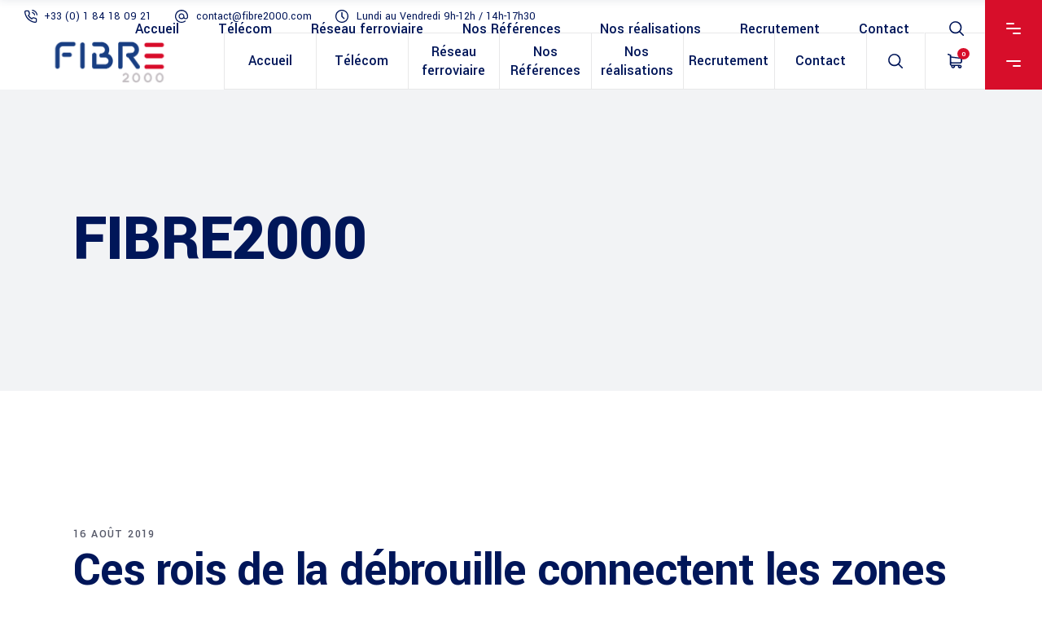

--- FILE ---
content_type: text/html; charset=UTF-8
request_url: https://fibre2000.com/ces-rois-de-la-debrouille-connectent-les-zones-blanches-a-internet-france-3-regions/
body_size: 19343
content:
<!DOCTYPE html>
<html lang="fr-FR">
<head>
	
		<meta charset="UTF-8"/>
		<link rel="profile" href="http://gmpg.org/xfn/11"/>
		
				<meta name="viewport" content="width=device-width,initial-scale=1,user-scalable=yes">
		<title>Ces rois de la débrouille connectent les zones blanches à internet &#8211; France 3 Régions &#8211; Fibre2000</title>
<meta name='robots' content='max-image-preview:large' />
<link rel='dns-prefetch' href='//fonts.googleapis.com' />
<link rel="alternate" type="application/rss+xml" title="Fibre2000 &raquo; Flux" href="https://fibre2000.com/feed/" />
<link rel="alternate" type="application/rss+xml" title="Fibre2000 &raquo; Flux des commentaires" href="https://fibre2000.com/comments/feed/" />
<link rel="alternate" type="application/rss+xml" title="Fibre2000 &raquo; Ces rois de la débrouille connectent les zones blanches à internet &#8211; France 3 Régions Flux des commentaires" href="https://fibre2000.com/ces-rois-de-la-debrouille-connectent-les-zones-blanches-a-internet-france-3-regions/feed/" />
<link rel="alternate" title="oEmbed (JSON)" type="application/json+oembed" href="https://fibre2000.com/wp-json/oembed/1.0/embed?url=https%3A%2F%2Ffibre2000.com%2Fces-rois-de-la-debrouille-connectent-les-zones-blanches-a-internet-france-3-regions%2F" />
<link rel="alternate" title="oEmbed (XML)" type="text/xml+oembed" href="https://fibre2000.com/wp-json/oembed/1.0/embed?url=https%3A%2F%2Ffibre2000.com%2Fces-rois-de-la-debrouille-connectent-les-zones-blanches-a-internet-france-3-regions%2F&#038;format=xml" />
<style id='wp-img-auto-sizes-contain-inline-css' type='text/css'>
img:is([sizes=auto i],[sizes^="auto," i]){contain-intrinsic-size:3000px 1500px}
/*# sourceURL=wp-img-auto-sizes-contain-inline-css */
</style>
<style id='wp-emoji-styles-inline-css' type='text/css'>

	img.wp-smiley, img.emoji {
		display: inline !important;
		border: none !important;
		box-shadow: none !important;
		height: 1em !important;
		width: 1em !important;
		margin: 0 0.07em !important;
		vertical-align: -0.1em !important;
		background: none !important;
		padding: 0 !important;
	}
/*# sourceURL=wp-emoji-styles-inline-css */
</style>
<style id='wp-block-library-inline-css' type='text/css'>
:root{--wp-block-synced-color:#7a00df;--wp-block-synced-color--rgb:122,0,223;--wp-bound-block-color:var(--wp-block-synced-color);--wp-editor-canvas-background:#ddd;--wp-admin-theme-color:#007cba;--wp-admin-theme-color--rgb:0,124,186;--wp-admin-theme-color-darker-10:#006ba1;--wp-admin-theme-color-darker-10--rgb:0,107,160.5;--wp-admin-theme-color-darker-20:#005a87;--wp-admin-theme-color-darker-20--rgb:0,90,135;--wp-admin-border-width-focus:2px}@media (min-resolution:192dpi){:root{--wp-admin-border-width-focus:1.5px}}.wp-element-button{cursor:pointer}:root .has-very-light-gray-background-color{background-color:#eee}:root .has-very-dark-gray-background-color{background-color:#313131}:root .has-very-light-gray-color{color:#eee}:root .has-very-dark-gray-color{color:#313131}:root .has-vivid-green-cyan-to-vivid-cyan-blue-gradient-background{background:linear-gradient(135deg,#00d084,#0693e3)}:root .has-purple-crush-gradient-background{background:linear-gradient(135deg,#34e2e4,#4721fb 50%,#ab1dfe)}:root .has-hazy-dawn-gradient-background{background:linear-gradient(135deg,#faaca8,#dad0ec)}:root .has-subdued-olive-gradient-background{background:linear-gradient(135deg,#fafae1,#67a671)}:root .has-atomic-cream-gradient-background{background:linear-gradient(135deg,#fdd79a,#004a59)}:root .has-nightshade-gradient-background{background:linear-gradient(135deg,#330968,#31cdcf)}:root .has-midnight-gradient-background{background:linear-gradient(135deg,#020381,#2874fc)}:root{--wp--preset--font-size--normal:16px;--wp--preset--font-size--huge:42px}.has-regular-font-size{font-size:1em}.has-larger-font-size{font-size:2.625em}.has-normal-font-size{font-size:var(--wp--preset--font-size--normal)}.has-huge-font-size{font-size:var(--wp--preset--font-size--huge)}.has-text-align-center{text-align:center}.has-text-align-left{text-align:left}.has-text-align-right{text-align:right}.has-fit-text{white-space:nowrap!important}#end-resizable-editor-section{display:none}.aligncenter{clear:both}.items-justified-left{justify-content:flex-start}.items-justified-center{justify-content:center}.items-justified-right{justify-content:flex-end}.items-justified-space-between{justify-content:space-between}.screen-reader-text{border:0;clip-path:inset(50%);height:1px;margin:-1px;overflow:hidden;padding:0;position:absolute;width:1px;word-wrap:normal!important}.screen-reader-text:focus{background-color:#ddd;clip-path:none;color:#444;display:block;font-size:1em;height:auto;left:5px;line-height:normal;padding:15px 23px 14px;text-decoration:none;top:5px;width:auto;z-index:100000}html :where(.has-border-color){border-style:solid}html :where([style*=border-top-color]){border-top-style:solid}html :where([style*=border-right-color]){border-right-style:solid}html :where([style*=border-bottom-color]){border-bottom-style:solid}html :where([style*=border-left-color]){border-left-style:solid}html :where([style*=border-width]){border-style:solid}html :where([style*=border-top-width]){border-top-style:solid}html :where([style*=border-right-width]){border-right-style:solid}html :where([style*=border-bottom-width]){border-bottom-style:solid}html :where([style*=border-left-width]){border-left-style:solid}html :where(img[class*=wp-image-]){height:auto;max-width:100%}:where(figure){margin:0 0 1em}html :where(.is-position-sticky){--wp-admin--admin-bar--position-offset:var(--wp-admin--admin-bar--height,0px)}@media screen and (max-width:600px){html :where(.is-position-sticky){--wp-admin--admin-bar--position-offset:0px}}

/*# sourceURL=wp-block-library-inline-css */
</style><style id='global-styles-inline-css' type='text/css'>
:root{--wp--preset--aspect-ratio--square: 1;--wp--preset--aspect-ratio--4-3: 4/3;--wp--preset--aspect-ratio--3-4: 3/4;--wp--preset--aspect-ratio--3-2: 3/2;--wp--preset--aspect-ratio--2-3: 2/3;--wp--preset--aspect-ratio--16-9: 16/9;--wp--preset--aspect-ratio--9-16: 9/16;--wp--preset--color--black: #000000;--wp--preset--color--cyan-bluish-gray: #abb8c3;--wp--preset--color--white: #ffffff;--wp--preset--color--pale-pink: #f78da7;--wp--preset--color--vivid-red: #cf2e2e;--wp--preset--color--luminous-vivid-orange: #ff6900;--wp--preset--color--luminous-vivid-amber: #fcb900;--wp--preset--color--light-green-cyan: #7bdcb5;--wp--preset--color--vivid-green-cyan: #00d084;--wp--preset--color--pale-cyan-blue: #8ed1fc;--wp--preset--color--vivid-cyan-blue: #0693e3;--wp--preset--color--vivid-purple: #9b51e0;--wp--preset--gradient--vivid-cyan-blue-to-vivid-purple: linear-gradient(135deg,rgb(6,147,227) 0%,rgb(155,81,224) 100%);--wp--preset--gradient--light-green-cyan-to-vivid-green-cyan: linear-gradient(135deg,rgb(122,220,180) 0%,rgb(0,208,130) 100%);--wp--preset--gradient--luminous-vivid-amber-to-luminous-vivid-orange: linear-gradient(135deg,rgb(252,185,0) 0%,rgb(255,105,0) 100%);--wp--preset--gradient--luminous-vivid-orange-to-vivid-red: linear-gradient(135deg,rgb(255,105,0) 0%,rgb(207,46,46) 100%);--wp--preset--gradient--very-light-gray-to-cyan-bluish-gray: linear-gradient(135deg,rgb(238,238,238) 0%,rgb(169,184,195) 100%);--wp--preset--gradient--cool-to-warm-spectrum: linear-gradient(135deg,rgb(74,234,220) 0%,rgb(151,120,209) 20%,rgb(207,42,186) 40%,rgb(238,44,130) 60%,rgb(251,105,98) 80%,rgb(254,248,76) 100%);--wp--preset--gradient--blush-light-purple: linear-gradient(135deg,rgb(255,206,236) 0%,rgb(152,150,240) 100%);--wp--preset--gradient--blush-bordeaux: linear-gradient(135deg,rgb(254,205,165) 0%,rgb(254,45,45) 50%,rgb(107,0,62) 100%);--wp--preset--gradient--luminous-dusk: linear-gradient(135deg,rgb(255,203,112) 0%,rgb(199,81,192) 50%,rgb(65,88,208) 100%);--wp--preset--gradient--pale-ocean: linear-gradient(135deg,rgb(255,245,203) 0%,rgb(182,227,212) 50%,rgb(51,167,181) 100%);--wp--preset--gradient--electric-grass: linear-gradient(135deg,rgb(202,248,128) 0%,rgb(113,206,126) 100%);--wp--preset--gradient--midnight: linear-gradient(135deg,rgb(2,3,129) 0%,rgb(40,116,252) 100%);--wp--preset--font-size--small: 13px;--wp--preset--font-size--medium: 20px;--wp--preset--font-size--large: 36px;--wp--preset--font-size--x-large: 42px;--wp--preset--spacing--20: 0.44rem;--wp--preset--spacing--30: 0.67rem;--wp--preset--spacing--40: 1rem;--wp--preset--spacing--50: 1.5rem;--wp--preset--spacing--60: 2.25rem;--wp--preset--spacing--70: 3.38rem;--wp--preset--spacing--80: 5.06rem;--wp--preset--shadow--natural: 6px 6px 9px rgba(0, 0, 0, 0.2);--wp--preset--shadow--deep: 12px 12px 50px rgba(0, 0, 0, 0.4);--wp--preset--shadow--sharp: 6px 6px 0px rgba(0, 0, 0, 0.2);--wp--preset--shadow--outlined: 6px 6px 0px -3px rgb(255, 255, 255), 6px 6px rgb(0, 0, 0);--wp--preset--shadow--crisp: 6px 6px 0px rgb(0, 0, 0);}:where(.is-layout-flex){gap: 0.5em;}:where(.is-layout-grid){gap: 0.5em;}body .is-layout-flex{display: flex;}.is-layout-flex{flex-wrap: wrap;align-items: center;}.is-layout-flex > :is(*, div){margin: 0;}body .is-layout-grid{display: grid;}.is-layout-grid > :is(*, div){margin: 0;}:where(.wp-block-columns.is-layout-flex){gap: 2em;}:where(.wp-block-columns.is-layout-grid){gap: 2em;}:where(.wp-block-post-template.is-layout-flex){gap: 1.25em;}:where(.wp-block-post-template.is-layout-grid){gap: 1.25em;}.has-black-color{color: var(--wp--preset--color--black) !important;}.has-cyan-bluish-gray-color{color: var(--wp--preset--color--cyan-bluish-gray) !important;}.has-white-color{color: var(--wp--preset--color--white) !important;}.has-pale-pink-color{color: var(--wp--preset--color--pale-pink) !important;}.has-vivid-red-color{color: var(--wp--preset--color--vivid-red) !important;}.has-luminous-vivid-orange-color{color: var(--wp--preset--color--luminous-vivid-orange) !important;}.has-luminous-vivid-amber-color{color: var(--wp--preset--color--luminous-vivid-amber) !important;}.has-light-green-cyan-color{color: var(--wp--preset--color--light-green-cyan) !important;}.has-vivid-green-cyan-color{color: var(--wp--preset--color--vivid-green-cyan) !important;}.has-pale-cyan-blue-color{color: var(--wp--preset--color--pale-cyan-blue) !important;}.has-vivid-cyan-blue-color{color: var(--wp--preset--color--vivid-cyan-blue) !important;}.has-vivid-purple-color{color: var(--wp--preset--color--vivid-purple) !important;}.has-black-background-color{background-color: var(--wp--preset--color--black) !important;}.has-cyan-bluish-gray-background-color{background-color: var(--wp--preset--color--cyan-bluish-gray) !important;}.has-white-background-color{background-color: var(--wp--preset--color--white) !important;}.has-pale-pink-background-color{background-color: var(--wp--preset--color--pale-pink) !important;}.has-vivid-red-background-color{background-color: var(--wp--preset--color--vivid-red) !important;}.has-luminous-vivid-orange-background-color{background-color: var(--wp--preset--color--luminous-vivid-orange) !important;}.has-luminous-vivid-amber-background-color{background-color: var(--wp--preset--color--luminous-vivid-amber) !important;}.has-light-green-cyan-background-color{background-color: var(--wp--preset--color--light-green-cyan) !important;}.has-vivid-green-cyan-background-color{background-color: var(--wp--preset--color--vivid-green-cyan) !important;}.has-pale-cyan-blue-background-color{background-color: var(--wp--preset--color--pale-cyan-blue) !important;}.has-vivid-cyan-blue-background-color{background-color: var(--wp--preset--color--vivid-cyan-blue) !important;}.has-vivid-purple-background-color{background-color: var(--wp--preset--color--vivid-purple) !important;}.has-black-border-color{border-color: var(--wp--preset--color--black) !important;}.has-cyan-bluish-gray-border-color{border-color: var(--wp--preset--color--cyan-bluish-gray) !important;}.has-white-border-color{border-color: var(--wp--preset--color--white) !important;}.has-pale-pink-border-color{border-color: var(--wp--preset--color--pale-pink) !important;}.has-vivid-red-border-color{border-color: var(--wp--preset--color--vivid-red) !important;}.has-luminous-vivid-orange-border-color{border-color: var(--wp--preset--color--luminous-vivid-orange) !important;}.has-luminous-vivid-amber-border-color{border-color: var(--wp--preset--color--luminous-vivid-amber) !important;}.has-light-green-cyan-border-color{border-color: var(--wp--preset--color--light-green-cyan) !important;}.has-vivid-green-cyan-border-color{border-color: var(--wp--preset--color--vivid-green-cyan) !important;}.has-pale-cyan-blue-border-color{border-color: var(--wp--preset--color--pale-cyan-blue) !important;}.has-vivid-cyan-blue-border-color{border-color: var(--wp--preset--color--vivid-cyan-blue) !important;}.has-vivid-purple-border-color{border-color: var(--wp--preset--color--vivid-purple) !important;}.has-vivid-cyan-blue-to-vivid-purple-gradient-background{background: var(--wp--preset--gradient--vivid-cyan-blue-to-vivid-purple) !important;}.has-light-green-cyan-to-vivid-green-cyan-gradient-background{background: var(--wp--preset--gradient--light-green-cyan-to-vivid-green-cyan) !important;}.has-luminous-vivid-amber-to-luminous-vivid-orange-gradient-background{background: var(--wp--preset--gradient--luminous-vivid-amber-to-luminous-vivid-orange) !important;}.has-luminous-vivid-orange-to-vivid-red-gradient-background{background: var(--wp--preset--gradient--luminous-vivid-orange-to-vivid-red) !important;}.has-very-light-gray-to-cyan-bluish-gray-gradient-background{background: var(--wp--preset--gradient--very-light-gray-to-cyan-bluish-gray) !important;}.has-cool-to-warm-spectrum-gradient-background{background: var(--wp--preset--gradient--cool-to-warm-spectrum) !important;}.has-blush-light-purple-gradient-background{background: var(--wp--preset--gradient--blush-light-purple) !important;}.has-blush-bordeaux-gradient-background{background: var(--wp--preset--gradient--blush-bordeaux) !important;}.has-luminous-dusk-gradient-background{background: var(--wp--preset--gradient--luminous-dusk) !important;}.has-pale-ocean-gradient-background{background: var(--wp--preset--gradient--pale-ocean) !important;}.has-electric-grass-gradient-background{background: var(--wp--preset--gradient--electric-grass) !important;}.has-midnight-gradient-background{background: var(--wp--preset--gradient--midnight) !important;}.has-small-font-size{font-size: var(--wp--preset--font-size--small) !important;}.has-medium-font-size{font-size: var(--wp--preset--font-size--medium) !important;}.has-large-font-size{font-size: var(--wp--preset--font-size--large) !important;}.has-x-large-font-size{font-size: var(--wp--preset--font-size--x-large) !important;}
/*# sourceURL=global-styles-inline-css */
</style>

<style id='classic-theme-styles-inline-css' type='text/css'>
/*! This file is auto-generated */
.wp-block-button__link{color:#fff;background-color:#32373c;border-radius:9999px;box-shadow:none;text-decoration:none;padding:calc(.667em + 2px) calc(1.333em + 2px);font-size:1.125em}.wp-block-file__button{background:#32373c;color:#fff;text-decoration:none}
/*# sourceURL=/wp-includes/css/classic-themes.min.css */
</style>
<link rel='stylesheet' id='contact-form-7-css' href='https://fibre2000.com/wp-content/plugins/contact-form-7/includes/css/styles.css?ver=5.7' type='text/css' media='all' />
<style id='woocommerce-inline-inline-css' type='text/css'>
.woocommerce form .form-row .required { visibility: visible; }
/*# sourceURL=woocommerce-inline-inline-css */
</style>
<link rel='stylesheet' id='wilmer-mikado-default-style-css' href='https://fibre2000.com/wp-content/themes/wilmer/style.css?ver=6.9' type='text/css' media='all' />
<link rel='stylesheet' id='wilmer-mikado-child-style-css' href='https://fibre2000.com/wp-content/themes/wilmer-child/style.css?ver=6.9' type='text/css' media='all' />
<link rel='stylesheet' id='wilmer-mikado-modules-css' href='https://fibre2000.com/wp-content/themes/wilmer/assets/css/modules.min.css?ver=6.9' type='text/css' media='all' />
<link rel='stylesheet' id='mkdf-dripicons-css' href='https://fibre2000.com/wp-content/themes/wilmer/framework/lib/icons-pack/dripicons/dripicons.css?ver=6.9' type='text/css' media='all' />
<link rel='stylesheet' id='mkdf-font_elegant-css' href='https://fibre2000.com/wp-content/themes/wilmer/framework/lib/icons-pack/elegant-icons/style.min.css?ver=6.9' type='text/css' media='all' />
<link rel='stylesheet' id='mkdf-font_awesome-css' href='https://fibre2000.com/wp-content/themes/wilmer/framework/lib/icons-pack/font-awesome/css/fontawesome-all.min.css?ver=6.9' type='text/css' media='all' />
<link rel='stylesheet' id='mkdf-ion_icons-css' href='https://fibre2000.com/wp-content/themes/wilmer/framework/lib/icons-pack/ion-icons/css/ionicons.min.css?ver=6.9' type='text/css' media='all' />
<link rel='stylesheet' id='mkdf-linea_icons-css' href='https://fibre2000.com/wp-content/themes/wilmer/framework/lib/icons-pack/linea-icons/style.css?ver=6.9' type='text/css' media='all' />
<link rel='stylesheet' id='mkdf-linear_icons-css' href='https://fibre2000.com/wp-content/themes/wilmer/framework/lib/icons-pack/linear-icons/style.css?ver=6.9' type='text/css' media='all' />
<link rel='stylesheet' id='mkdf-simple_line_icons-css' href='https://fibre2000.com/wp-content/themes/wilmer/framework/lib/icons-pack/simple-line-icons/simple-line-icons.css?ver=6.9' type='text/css' media='all' />
<link rel='stylesheet' id='mediaelement-css' href='https://fibre2000.com/wp-includes/js/mediaelement/mediaelementplayer-legacy.min.css?ver=4.2.17' type='text/css' media='all' />
<link rel='stylesheet' id='wp-mediaelement-css' href='https://fibre2000.com/wp-includes/js/mediaelement/wp-mediaelement.min.css?ver=6.9' type='text/css' media='all' />
<link rel='stylesheet' id='wilmer-mikado-woo-css' href='https://fibre2000.com/wp-content/themes/wilmer/assets/css/woocommerce.min.css?ver=6.9' type='text/css' media='all' />
<link rel='stylesheet' id='wilmer-mikado-woo-responsive-css' href='https://fibre2000.com/wp-content/themes/wilmer/assets/css/woocommerce-responsive.min.css?ver=6.9' type='text/css' media='all' />
<link rel='stylesheet' id='wilmer-mikado-style-dynamic-css' href='https://fibre2000.com/wp-content/themes/wilmer/assets/css/style_dynamic.css?ver=1671020165' type='text/css' media='all' />
<link rel='stylesheet' id='wilmer-mikado-modules-responsive-css' href='https://fibre2000.com/wp-content/themes/wilmer/assets/css/modules-responsive.min.css?ver=6.9' type='text/css' media='all' />
<link rel='stylesheet' id='wilmer-mikado-style-dynamic-responsive-css' href='https://fibre2000.com/wp-content/themes/wilmer/assets/css/style_dynamic_responsive.css?ver=1671020165' type='text/css' media='all' />
<link rel='stylesheet' id='wilmer-mikado-google-fonts-css' href='https://fonts.googleapis.com/css?family=Yantramanav%3A900%2C800%2C700%2C600%2C500%2C400%2C300%7CPoppins%3A900%2C800%2C700%2C600%2C500%2C400%2C300&#038;subset=latin-ext&#038;ver=1.0.0' type='text/css' media='all' />
<link rel='stylesheet' id='wilmer-core-dashboard-style-css' href='https://fibre2000.com/wp-content/plugins/wilmer-core/core-dashboard/assets/css/core-dashboard.min.css?ver=6.9' type='text/css' media='all' />
<link rel='stylesheet' id='dflip-icons-style-css' href='https://fibre2000.com/wp-content/plugins/3d-flipbook-dflip-lite/assets/css/themify-icons.min.css?ver=1.7.16' type='text/css' media='all' />
<link rel='stylesheet' id='dflip-style-css' href='https://fibre2000.com/wp-content/plugins/3d-flipbook-dflip-lite/assets/css/dflip.min.css?ver=1.7.16' type='text/css' media='all' />
<script type="text/javascript" src="https://fibre2000.com/wp-includes/js/jquery/jquery.min.js?ver=3.7.1" id="jquery-core-js"></script>
<script type="text/javascript" src="https://fibre2000.com/wp-includes/js/jquery/jquery-migrate.min.js?ver=3.4.1" id="jquery-migrate-js"></script>
<script type="text/javascript" src="https://fibre2000.com/wp-content/plugins/woocommerce/assets/js/jquery-blockui/jquery.blockUI.min.js?ver=2.7.0-wc.7.2.0" id="jquery-blockui-js"></script>
<script type="text/javascript" id="wc-add-to-cart-js-extra">
/* <![CDATA[ */
var wc_add_to_cart_params = {"ajax_url":"/wp-admin/admin-ajax.php","wc_ajax_url":"/?wc-ajax=%%endpoint%%","i18n_view_cart":"View cart","cart_url":"https://fibre2000.com/cart/","is_cart":"","cart_redirect_after_add":"no"};
//# sourceURL=wc-add-to-cart-js-extra
/* ]]> */
</script>
<script type="text/javascript" src="https://fibre2000.com/wp-content/plugins/woocommerce/assets/js/frontend/add-to-cart.min.js?ver=7.2.0" id="wc-add-to-cart-js"></script>
<script type="text/javascript" src="https://fibre2000.com/wp-content/plugins/js_composer/assets/js/vendors/woocommerce-add-to-cart.js?ver=6.7.0" id="vc_woocommerce-add-to-cart-js-js"></script>
<link rel="https://api.w.org/" href="https://fibre2000.com/wp-json/" /><link rel="alternate" title="JSON" type="application/json" href="https://fibre2000.com/wp-json/wp/v2/posts/3593" /><link rel="EditURI" type="application/rsd+xml" title="RSD" href="https://fibre2000.com/xmlrpc.php?rsd" />
<meta name="generator" content="WordPress 6.9" />
<meta name="generator" content="WooCommerce 7.2.0" />
<link rel="canonical" href="https://fibre2000.com/ces-rois-de-la-debrouille-connectent-les-zones-blanches-a-internet-france-3-regions/" />
<link rel='shortlink' href='https://fibre2000.com/?p=3593' />
	<noscript><style>.woocommerce-product-gallery{ opacity: 1 !important; }</style></noscript>
	<script data-cfasync="false"> var dFlipLocation = "https://fibre2000.com/wp-content/plugins/3d-flipbook-dflip-lite/assets/"; var dFlipWPGlobal = {"text":{"toggleSound":"Turn on\/off Sound","toggleThumbnails":"Toggle Thumbnails","toggleOutline":"Toggle Outline\/Bookmark","previousPage":"Previous Page","nextPage":"Next Page","toggleFullscreen":"Toggle Fullscreen","zoomIn":"Zoom In","zoomOut":"Zoom Out","toggleHelp":"Toggle Help","singlePageMode":"Single Page Mode","doublePageMode":"Double Page Mode","downloadPDFFile":"Download PDF File","gotoFirstPage":"Goto First Page","gotoLastPage":"Goto Last Page","share":"Share","mailSubject":"I wanted you to see this FlipBook","mailBody":"Check out this site {{url}}","loading":"DearFlip: Loading "},"moreControls":"download,pageMode,startPage,endPage,sound","hideControls":"","scrollWheel":"true","backgroundColor":"#777","backgroundImage":"","height":"auto","paddingLeft":"20","paddingRight":"20","controlsPosition":"bottom","duration":800,"soundEnable":"true","enableDownload":"true","enableAnnotation":"false","enableAnalytics":"false","webgl":"true","hard":"none","maxTextureSize":"1600","rangeChunkSize":"524288","zoomRatio":1.5,"stiffness":3,"pageMode":"0","singlePageMode":"0","pageSize":"0","autoPlay":"false","autoPlayDuration":5000,"autoPlayStart":"false","linkTarget":"2","sharePrefix":"dearflip-"};</script><meta name="generator" content="Powered by WPBakery Page Builder - drag and drop page builder for WordPress."/>
<meta name="generator" content="Powered by Slider Revolution 6.5.11 - responsive, Mobile-Friendly Slider Plugin for WordPress with comfortable drag and drop interface." />
<link rel="icon" href="https://fibre2000.com/wp-content/uploads/2021/12/cropped-FAV-Fibre2000-1-32x32.png" sizes="32x32" />
<link rel="icon" href="https://fibre2000.com/wp-content/uploads/2021/12/cropped-FAV-Fibre2000-1-192x192.png" sizes="192x192" />
<link rel="apple-touch-icon" href="https://fibre2000.com/wp-content/uploads/2021/12/cropped-FAV-Fibre2000-1-180x180.png" />
<meta name="msapplication-TileImage" content="https://fibre2000.com/wp-content/uploads/2021/12/cropped-FAV-Fibre2000-1-270x270.png" />
<script type="text/javascript">function setREVStartSize(e){
			//window.requestAnimationFrame(function() {				 
				window.RSIW = window.RSIW===undefined ? window.innerWidth : window.RSIW;	
				window.RSIH = window.RSIH===undefined ? window.innerHeight : window.RSIH;	
				try {								
					var pw = document.getElementById(e.c).parentNode.offsetWidth,
						newh;
					pw = pw===0 || isNaN(pw) ? window.RSIW : pw;
					e.tabw = e.tabw===undefined ? 0 : parseInt(e.tabw);
					e.thumbw = e.thumbw===undefined ? 0 : parseInt(e.thumbw);
					e.tabh = e.tabh===undefined ? 0 : parseInt(e.tabh);
					e.thumbh = e.thumbh===undefined ? 0 : parseInt(e.thumbh);
					e.tabhide = e.tabhide===undefined ? 0 : parseInt(e.tabhide);
					e.thumbhide = e.thumbhide===undefined ? 0 : parseInt(e.thumbhide);
					e.mh = e.mh===undefined || e.mh=="" || e.mh==="auto" ? 0 : parseInt(e.mh,0);		
					if(e.layout==="fullscreen" || e.l==="fullscreen") 						
						newh = Math.max(e.mh,window.RSIH);					
					else{					
						e.gw = Array.isArray(e.gw) ? e.gw : [e.gw];
						for (var i in e.rl) if (e.gw[i]===undefined || e.gw[i]===0) e.gw[i] = e.gw[i-1];					
						e.gh = e.el===undefined || e.el==="" || (Array.isArray(e.el) && e.el.length==0)? e.gh : e.el;
						e.gh = Array.isArray(e.gh) ? e.gh : [e.gh];
						for (var i in e.rl) if (e.gh[i]===undefined || e.gh[i]===0) e.gh[i] = e.gh[i-1];
											
						var nl = new Array(e.rl.length),
							ix = 0,						
							sl;					
						e.tabw = e.tabhide>=pw ? 0 : e.tabw;
						e.thumbw = e.thumbhide>=pw ? 0 : e.thumbw;
						e.tabh = e.tabhide>=pw ? 0 : e.tabh;
						e.thumbh = e.thumbhide>=pw ? 0 : e.thumbh;					
						for (var i in e.rl) nl[i] = e.rl[i]<window.RSIW ? 0 : e.rl[i];
						sl = nl[0];									
						for (var i in nl) if (sl>nl[i] && nl[i]>0) { sl = nl[i]; ix=i;}															
						var m = pw>(e.gw[ix]+e.tabw+e.thumbw) ? 1 : (pw-(e.tabw+e.thumbw)) / (e.gw[ix]);					
						newh =  (e.gh[ix] * m) + (e.tabh + e.thumbh);
					}
					var el = document.getElementById(e.c);
					if (el!==null && el) el.style.height = newh+"px";					
					el = document.getElementById(e.c+"_wrapper");
					if (el!==null && el) {
						el.style.height = newh+"px";
						el.style.display = "block";
					}
				} catch(e){
					console.log("Failure at Presize of Slider:" + e)
				}					   
			//});
		  };</script>
<noscript><style> .wpb_animate_when_almost_visible { opacity: 1; }</style></noscript><link rel='stylesheet' id='rs-plugin-settings-css' href='https://fibre2000.com/wp-content/plugins/revslider/public/assets/css/rs6.css?ver=6.5.11' type='text/css' media='all' />
<style id='rs-plugin-settings-inline-css' type='text/css'>
#rs-demo-id {}
/*# sourceURL=rs-plugin-settings-inline-css */
</style>
</head>
<body class="wp-singular post-template-default single single-post postid-3593 single-format-standard wp-theme-wilmer wp-child-theme-wilmer-child theme-wilmer wilmer-core-2.2.2 woocommerce-no-js wilmer child-child-ver-1.0.1 wilmer-ver-2.7 mkdf-grid-1300 mkdf-empty-google-api mkdf-wide-dropdown-menu-content-in-grid mkdf-logo-image-source mkdf-sticky-header-on-scroll-down-up mkdf-dropdown-animate-height mkdf-header-tabbed mkdf-menu-area-shadow-disable mkdf-menu-area-in-grid-shadow-disable mkdf-menu-area-border-disable mkdf-menu-area-in-grid-border-disable mkdf-logo-area-border-disable mkdf-logo-area-in-grid-border-disable mkdf-header-vertical-shadow-disable mkdf-header-vertical-border-disable mkdf-side-menu-slide-from-right mkdf-woocommerce-columns-3 mkdf-woo-normal-space mkdf-woo-pl-info-below-image mkdf-woo-single-thumb-below-image mkdf-woo-single-has-pretty-photo mkdf-default-mobile-header mkdf-sticky-up-mobile-header mkdf-header-top-enabled mkdf-search-covers-header wpb-js-composer js-comp-ver-6.7.0 vc_responsive" itemscope itemtype="http://schema.org/WebPage">
	<section class="mkdf-side-menu">
	<a class="mkdf-close-side-menu mkdf-close-side-menu-predefined" href="#">
		<svg class="mkdf-close-icon-svg" version="1.1" xmlns="http://www.w3.org/2000/svg" xmlns:xlink="http://www.w3.org/1999/xlink" x="0px" y="0px"
					viewBox="0 0 18 14" style="enable-background:new 0 0 18 14;" xml:space="preserve">
					   <style type="text/css">
						   .st0{fill:#FFFFFF;}
					   </style>
					   <path class="st0" d="M15.5,2c0.4-0.4,0.4-1.1,0-1.5c-0.2-0.2-0.5-0.3-0.8-0.3c0,0,0,0,0,0c-0.3,0-0.6,0.1-0.8,0.3L2.5,12
						   c-0.2,0.2-0.3,0.5-0.3,0.8c0,0.3,0.1,0.6,0.3,0.8C2.9,14,3.6,14,4,13.5L15.5,2z"/>
					   <path class="st0" d="M15.5,2c0.4-0.4,0.4-1.1,0-1.5c-0.2-0.2-0.5-0.3-0.8-0.3c0,0,0,0,0,0c-0.3,0-0.6,0.1-0.8,0.3L2.5,12
						   c-0.2,0.2-0.3,0.5-0.3,0.8c0,0.3,0.1,0.6,0.3,0.8C2.9,14,3.6,14,4,13.5L15.5,2z"/>
					   <path class="st0" d="M2.5,2C2,1.6,2,0.9,2.5,0.5c0.2-0.2,0.5-0.3,0.8-0.3c0,0,0,0,0,0c0.3,0,0.6,0.1,0.8,0.3L15.5,12
						   c0.2,0.2,0.3,0.5,0.3,0.8c0,0.3-0.1,0.6-0.3,0.8c-0.4,0.4-1.1,0.4-1.5,0L2.5,2z"/>
					   <path class="st0" d="M2.5,2C2,1.6,2,0.9,2.5,0.5c0.2-0.2,0.5-0.3,0.8-0.3c0,0,0,0,0,0c0.3,0,0.6,0.1,0.8,0.3L15.5,12
						   c0.2,0.2,0.3,0.5,0.3,0.8c0,0.3-0.1,0.6-0.3,0.8c-0.4,0.4-1.1,0.4-1.5,0L2.5,2z"/>
					   </svg>	</a>
	<div id="text-13" class="widget mkdf-sidearea widget_text"><div class="mkdf-widget-title-holder"><h4 class="mkdf-widget-title">Fibre 2000</h4></div>			<div class="textwidget"><p>est engagée dans une démarche qualité volontariste, orientée « satisfaction client ».</p>
</div>
		</div>			
			<a class="mkdf-icon-widget-holder mkdf-icon-has-hover" data-hover-color="#d70e2a"					href="#"
					target="_self" style="color: #9ca5af">
				<span class="mkdf-icon-element mkdf-custom-image"><img src="https://fibre2000.com/wp-content/uploads/2018/12/footer-icon-img-04.png" alt="icon_widget_image" /></span>				<span class="mkdf-icon-text ">Lundi au Vendredi : 9h-12h / 14h-17h30</span>			</a>
						
			<a class="mkdf-icon-widget-holder mkdf-icon-has-hover" data-hover-color="#d70e2a"					href="#"
					target="_blank" style="margin: 0 5px 24px 0px;color: #9ca5af">
				<span class="mkdf-icon-element mkdf-custom-image"><img src="https://fibre2000.com/wp-content/uploads/2018/12/footer-icon-img-01.png" alt="icon_widget_image" /></span>				<span class="mkdf-icon-text ">6 Rue Maryse Bastié, 91080 Évry-Courcouronnes</span>			</a>
						
			<a class="mkdf-icon-widget-holder mkdf-icon-has-hover" data-hover-color="#d70e2a"					href="tel:+3318418092"
					target="_self" style="margin: 0 5px 24px 0px;color: #9ca5af">
				<span class="mkdf-icon-element mkdf-custom-image"><img src="https://fibre2000.com/wp-content/uploads/2018/12/footer-icon-img-03.png" alt="icon_widget_image" /></span>				<span class="mkdf-icon-text ">+33 (0) 1 84 18 09 21</span>			</a>
						
			<a class="mkdf-icon-widget-holder mkdf-icon-has-hover" data-hover-color="#d70e2a"					href="mailto:contact@fibre2000.com"
					target="_self" style="margin: 0 5px 24px 0px;color: #9ca5af">
				<span class="mkdf-icon-element mkdf-custom-image"><img src="https://fibre2000.com/wp-content/uploads/2018/12/footer-icon-img-02.png" alt="icon_widget_image" /></span>				<span class="mkdf-icon-text ">contact@fibre2000.com</span>			</a>
			</section>
    <div class="mkdf-wrapper">
        <div class="mkdf-wrapper-inner">
            	
	
    
	<div class="mkdf-top-bar mkdf-top-bar-dark-skin">
				
						
			<div class="mkdf-vertical-align-containers">
				<div class="mkdf-position-left"><!--
				 --><div class="mkdf-position-left-inner">
                            <div id="custom_html-2" class="widget_text widget widget_custom_html mkdf-top-bar-widget"><div class="textwidget custom-html-widget"><svg version="1.1" xmlns="http://www.w3.org/2000/svg" xmlns:xlink="http://www.w3.org/1999/xlink" x="0px" y="0px"
	 width="16" height="16" style="enable-background:new 0 0 16 16;" xml:space="preserve">

<path class="st0" d="M12.5,6.9c-0.3,0-0.6-0.2-0.6-0.5c-0.2-1.2-1.1-2-2.3-2.3C9.3,4,9.1,3.7,9.1,3.3C9.2,3,9.5,2.8,9.9,2.8
	C10.7,3,11.4,3.4,12,4c0.6,0.6,1,1.3,1.1,2.1c0.1,0.4-0.2,0.7-0.5,0.8C12.6,6.9,12.6,6.9,12.5,6.9z"/>
<path class="st0" d="M15.4,6.9c-0.3,0-0.6-0.2-0.6-0.6c-0.3-2.7-2.4-4.7-5-5c-0.4,0-0.6-0.4-0.6-0.7C9.2,0.2,9.5,0,9.8,0
	c1.6,0.2,3,0.9,4.2,2c1.1,1.1,1.8,2.6,2,4.2C16,6.5,15.8,6.8,15.4,6.9C15.4,6.9,15.4,6.9,15.4,6.9z"/>
<path class="st0" d="M13.2,16c-0.1,0-0.1,0-0.2,0c0,0,0,0,0,0c-2.3-0.2-4.5-1-6.4-2.3c-1.8-1.1-3.3-2.6-4.4-4.4C1,7.4,0.2,5.2,0,2.9
	c0,0,0,0,0,0c-0.1-1.1,0.7-2.1,1.9-2.2c0.1,0,0.1,0,0.2,0h2.1c1,0,1.9,0.7,2.1,1.8c0,0,0,0,0,0c0.1,0.6,0.2,1.2,0.5,1.8
	C7,5.1,6.8,5.9,6.2,6.5c0,0,0,0,0,0L5.7,7c0.8,1.3,2,2.5,3.3,3.3l0.5-0.5c0,0,0,0,0,0c0.6-0.6,1.4-0.7,2.2-0.5
	c0.6,0.2,1.2,0.4,1.8,0.5c0,0,0,0,0,0c1,0.1,1.8,1,1.8,2.1v2.1C15.3,15.1,14.4,16,13.2,16C13.2,16,13.2,16,13.2,16z M13.2,14.7
	C13.2,14.7,13.2,14.7,13.2,14.7c0.5,0,0.8-0.3,0.8-0.8v-2.1c0,0,0,0,0,0c0-0.4-0.3-0.7-0.7-0.8c-0.7-0.1-1.4-0.3-2.1-0.5
	c-0.3-0.1-0.6,0-0.8,0.2l-0.9,0.9c-0.2,0.2-0.5,0.2-0.8,0.1c-1.9-1.1-3.4-2.6-4.5-4.5C4.1,7,4.2,6.7,4.4,6.5l0.9-0.9
	C5.5,5.3,5.6,5,5.5,4.8C5.2,4.1,5,3.4,4.9,2.6C4.9,2.3,4.6,2,4.2,2c0,0,0,0,0,0H2.1C2,2,2,2,2,2C1.6,2,1.3,2.4,1.3,2.8
	c0.2,2.1,0.9,4.1,2.1,5.8c0,0,0,0,0,0c1,1.6,2.4,3,4,4c0,0,0,0,0,0C9.1,13.8,11.1,14.5,13.2,14.7z"/>
</svg>
<a href="tel:+33184180921" style="margin-left:4px;margin-right:10px;">+33 (0) 1 84 18 09 21</a>
<svg version="1.1"  xmlns="http://www.w3.org/2000/svg" xmlns:xlink="http://www.w3.org/1999/xlink" x="0px" y="0px"  width="16" height="16"
 style="margin-left: 15px" xml:space="preserve">
<path class="st0" d="M13.7,2.3C12.1,0.8,10.1,0,8,0c0,0,0,0,0,0C5.9,0,3.9,0.8,2.3,2.3C0.8,3.9,0,5.9,0,8c0,2.1,0.8,4.1,2.3,5.7
	C3.9,15.2,5.9,16,8,16c0,0,0,0,0,0c1.7,0,3.5-0.6,4.9-1.6c0.3-0.2,0.3-0.6,0.1-0.9c-0.2-0.3-0.6-0.3-0.9-0.1
	c-1.2,0.9-2.6,1.4-4.1,1.4h0c-1.8,0-3.5-0.7-4.7-2c-1.3-1.3-2-3-2-4.7c0-3.7,3-6.7,6.7-6.7h0c3.7,0,6.7,3,6.7,6.7v0.7
	c0,0.9-0.7,1.6-1.6,1.6c-0.9,0-1.6-0.7-1.6-1.6V8l0,0c0-2-1.6-3.6-3.6-3.6C6,4.4,4.4,6,4.4,8S6,11.6,8,11.6c1.1,0,2.1-0.5,2.8-1.3
	c0.5,0.8,1.4,1.3,2.4,1.3c1.6,0,2.9-1.3,2.9-2.9V8C16,5.9,15.2,3.9,13.7,2.3z M8,10.3c-1.3,0-2.3-1-2.3-2.3s1-2.3,2.3-2.3
	c1.3,0,2.3,1,2.3,2.3S9.3,10.3,8,10.3z"/>
</svg>
<a href="mailto:contact@fibre2000.com" style="margin-left:6px;margin-right:25px;">contact@fibre2000.com</a>
<svg version="1.1" xmlns="http://www.w3.org/2000/svg" xmlns:xlink="http://www.w3.org/1999/xlink" x="0px" y="0px" width="16" height="16" xml:space="preserve">
<style type="text/css">
	.st0{fill:#12192D;}
</style>
<g>
	<path class="st0" d="M15.4,4.9c-0.8-2-2.3-3.4-4.3-4.3c-2-0.9-4.3-0.9-6.3,0c-2,0.9-3.4,2.3-4.3,4.3C0.2,5.8,0,6.9,0,8
		c0,1.1,0.2,2.2,0.6,3.1c0.9,2,2.3,3.4,4.3,4.3c1,0.4,2,0.6,3.1,0.6c1.1,0,2.1-0.2,3.1-0.6c2-0.8,3.4-2.3,4.3-4.3
		c0.4-1,0.6-2.1,0.6-3.1C16,6.9,15.8,5.9,15.4,4.9z M14.7,8c0,1.2-0.3,2.3-0.9,3.4c-0.6,1-1.4,1.8-2.5,2.4c-1,0.6-2.2,0.9-3.4,0.9
		c-0.9,0-1.8-0.2-2.6-0.5c-0.8-0.4-1.6-0.8-2.1-1.4c-0.6-0.6-1.1-1.3-1.4-2.1C1.5,9.8,1.3,8.9,1.3,8c0-1.2,0.3-2.3,0.9-3.4
		c0.6-1,1.4-1.8,2.4-2.4c1-0.6,2.1-0.9,3.4-0.9s2.3,0.3,3.4,0.9c1,0.6,1.9,1.4,2.5,2.4C14.4,5.7,14.7,6.8,14.7,8z"/>
	<path class="st0" d="M8.7,7.8V3.5c0-0.4-0.3-0.7-0.7-0.7c-0.4,0-0.7,0.3-0.7,0.7V8l0,0.1c0,0.2,0,0.4,0.2,0.5l2.6,2.6
		c0.1,0.1,0.3,0.2,0.5,0.2c0.2,0,0.3-0.1,0.5-0.2c0.3-0.3,0.3-0.7,0-0.9L8.7,7.8z"/>
</g>
</svg>
<a href="https://fibre2000.com/contact/" style="margin-left: 6px;margin-right:0;">Lundi au Vendredi 9h-12h / 14h-17h30</a>


</div></div>					</div>
				</div>
				<div class="mkdf-position-right"><!--
				 --><div class="mkdf-position-right-inner">
                        					</div>
				</div>
			</div>
				
				
			</div>
	
	
<header class="mkdf-page-header">
		
			
	<div class="mkdf-menu-area">
				
        <div class="mkdf-vertical-align-containers">
            <div class="mkdf-position-left"><!--
             --><div class="mkdf-position-left-inner">
                    
	
	<div class="mkdf-logo-wrapper">
		<a itemprop="url" href="https://fibre2000.com/" style="height: 70px;">
			<img itemprop="image" class="mkdf-normal-logo" src="https://fibre2000.com/wp-content/uploads/2021/12/0k2Logo-Fibre2000.png" width="554" height="141"  alt="logo"/>
			<img itemprop="image" class="mkdf-dark-logo" src="https://fibre2000.com/wp-content/uploads/2021/12/Logo-Fibre2000-bleu-1.png" width="554" height="141"  alt="dark logo"/>			<img itemprop="image" class="mkdf-light-logo" src="https://fibre2000.com/wp-content/uploads/2021/12/Logo-Fibre2000-bleu.png" width="554" height="141"  alt="light logo"/>		</a>
	</div>

                </div>
            </div>
            <div class="mkdf-position-center"><!--
             --><div class="mkdf-position-center-inner">
                    	
	<nav class="mkdf-main-menu mkdf-drop-down mkdf-default-nav">
		<ul id="menu-full-screen-main-menu" class="clearfix"><li id="nav-menu-item-7129" class="menu-item menu-item-type-post_type menu-item-object-page menu-item-home  narrow"><a href="https://fibre2000.com/" class=""><span class="item_outer"><span class="item_text">Accueil</span></span></a></li>
<li id="nav-menu-item-7127" class="menu-item menu-item-type-post_type menu-item-object-page  narrow"><a href="https://fibre2000.com/fibre-optique/" class=""><span class="item_outer"><span class="item_text">Télécom</span></span></a></li>
<li id="nav-menu-item-7128" class="menu-item menu-item-type-post_type menu-item-object-page  narrow"><a href="https://fibre2000.com/reseau-ferroviaire/" class=""><span class="item_outer"><span class="item_text">Réseau ferroviaire</span></span></a></li>
<li id="nav-menu-item-7132" class="menu-item menu-item-type-post_type menu-item-object-page  narrow"><a href="https://fibre2000.com/references/" class=""><span class="item_outer"><span class="item_text">Nos Références</span></span></a></li>
<li id="nav-menu-item-7133" class="menu-item menu-item-type-post_type menu-item-object-page  narrow"><a href="https://fibre2000.com/nos-realisations/" class=""><span class="item_outer"><span class="item_text">Nos réalisations</span></span></a></li>
<li id="nav-menu-item-7131" class="menu-item menu-item-type-post_type menu-item-object-page  narrow"><a href="https://fibre2000.com/recrutement/" class=""><span class="item_outer"><span class="item_text">Recrutement</span></span></a></li>
<li id="nav-menu-item-7130" class="menu-item menu-item-type-post_type menu-item-object-page  narrow"><a href="https://fibre2000.com/contact/" class=""><span class="item_outer"><span class="item_text">Contact</span></span></a></li>
</ul>	</nav>

                </div>
            </div>
            <div class="mkdf-position-right"><!--
             --><div class="mkdf-position-right-inner">
								
			<a   class="mkdf-search-opener mkdf-icon-has-hover mkdf-search-opener-svg-path"					href="javascript:void(0)">
            <span class="mkdf-search-opener-wrapper">
	            <svg height="18px" width="18px" xmlns="http://www.w3.org/2000/svg" xmlns:xlink="http://www.w3.org/1999/xlink" x="0px" y="0px"
	 viewBox="0 0 18 18" style="enable-background:new 0 0 18 18;" xml:space="preserve">
<path d="M17.9,16.7l-4.2-4.2c1.1-1.4,1.7-3,1.7-4.8c0-2-0.8-4-2.2-5.4c-1.4-1.4-3.4-2.2-5.4-2.2s-4,0.8-5.4,2.2
	S0.1,5.7,0.1,7.7s0.8,4,2.2,5.4c1.4,1.4,3.4,2.2,5.4,2.2c1.8,0,3.4-0.6,4.8-1.7l4.2,4.2c0.2,0.2,0.4,0.2,0.6,0.2
	c0.2,0,0.4-0.1,0.6-0.2c0.2-0.2,0.2-0.4,0.2-0.6C18.1,17.1,18,16.9,17.9,16.7z M13.7,7.7c0,1.6-0.6,3.1-1.8,4.2l0,0
	c-1.1,1.1-2.6,1.7-4.2,1.7c-3.3,0-6-2.7-6-6c0-3.3,2.7-6,6-6C11,1.7,13.7,4.4,13.7,7.7z"/>
</svg>	                        </span>
			</a>
					<div class="mkdf-shopping-cart-holder" >
				<div class="mkdf-shopping-cart-inner">
					<a itemprop="url" class="mkdf-header-cart mkdf-header-cart-svg-path" href="https://fibre2000.com/cart/">
    <span class="mkdf-sc-opener-icon"><svg height="18px" width="18px" xmlns="http://www.w3.org/2000/svg" xmlns:xlink="http://www.w3.org/1999/xlink" x="0px" y="0px" viewBox="0 0 18 18"  xml:space="preserve">
 <path d="M15,18c1.3,0,2.4-1,2.4-2.2c0-1.2-1.1-2.2-2.4-2.2H5.2c-0.4,0-0.8-0.3-0.8-0.7v-0.9l0.1,0C4.7,12,5,12,5.2,12
            h10.3c1.3,0,2.4-1,2.4-2.3V5.7c0,0,0,0,0-0.1l0,0l0,0l-0.2-0.3l-0.2-0.1L17.4,5c0,0-0.1,0-0.1,0l0,0L4.4,3.3V1.8c0,0,0,0,0-0.1
            L4.4,1.6c0,0,0,0,0-0.1L4.2,1.3L4,1.2L1.1,0C0.7-0.2,0.2,0,0,0.4C-0.1,0.6-0.1,0.8,0,1c0.1,0.2,0.2,0.4,0.4,0.4l2.3,0.9v10.4
            c0,1,0.7,1.8,1.7,2.1l0.1,0l0,0.1c-0.1,0.2-0.1,0.5-0.1,0.7c0,1.2,1.1,2.2,2.4,2.2s2.4-1,2.4-2.2c0-0.2,0-0.4-0.1-0.6L9,15h3.8
            l0,0.1c-0.1,0.2-0.1,0.4-0.1,0.6C12.6,16.9,13.7,18,15,18z M15,15c0.4,0,0.8,0.3,0.8,0.7c0,0.4-0.3,0.7-0.8,0.7
            c-0.4,0-0.8-0.3-0.8-0.7C14.3,15.3,14.6,15,15,15z M4.4,4.8L4.4,4.8l11.9,1.5v3.4c0,0.4-0.4,0.7-0.8,0.7H5.2c-0.4,0-0.8-0.3-0.8-0.7
            V4.8z M6.7,16.4c-0.4,0-0.8-0.3-0.8-0.7C6,15.3,6.3,15,6.7,15c0.4,0,0.8,0.3,0.8,0.7C7.5,16.1,7.2,16.4,6.7,16.4z"/>
        </svg></span>
    <span class="mkdf-sc-opener-count">0</span>
</a>	<div class="mkdf-sc-dropdown">
		<div class="mkdf-sc-dropdown-inner mkdf-empty-sc">
			<p class="mkdf-empty-cart">No products in the cart.</p>		</div>
	</div>
				</div>
			</div>
						
			<a class="mkdf-side-menu-button-opener mkdf-icon-has-hover mkdf-side-menu-button-opener-predefined"  href="javascript:void(0)" >
								<span class="mkdf-side-menu-icon">
				<span class="mkdf-hm-lines"><span class="mkdf-hm-line mkdf-line-1"></span><span class="mkdf-hm-line mkdf-line-2"></span><span class="mkdf-hm-line mkdf-line-3"></span></span>            </span>
			</a>
		                </div>
            </div>
        </div>
	</div>
		
		
	
<div class="mkdf-sticky-header">
        <div class="mkdf-sticky-holder mkdf-menu-right">
                    <div class="mkdf-vertical-align-containers">
                <div class="mkdf-position-left"><!--
                 --><div class="mkdf-position-left-inner">
                        
	
	<div class="mkdf-logo-wrapper">
		<a itemprop="url" href="https://fibre2000.com/" style="height: 70px;">
			<img itemprop="image" class="mkdf-normal-logo" src="https://fibre2000.com/wp-content/uploads/2021/12/Logo-Fibre2000-bleu-1.png" width="554" height="141"  alt="logo"/>
			<img itemprop="image" class="mkdf-dark-logo" src="https://fibre2000.com/wp-content/uploads/2021/12/Logo-Fibre2000-bleu-1.png" width="554" height="141"  alt="dark logo"/>			<img itemprop="image" class="mkdf-light-logo" src="https://fibre2000.com/wp-content/uploads/2021/12/Logo-Fibre2000-bleu.png" width="554" height="141"  alt="light logo"/>		</a>
	</div>

                                            </div>
                </div>
                                <div class="mkdf-position-right"><!--
                 --><div class="mkdf-position-right-inner">
                                                    
<nav class="mkdf-main-menu mkdf-drop-down mkdf-sticky-nav">
    <ul id="menu-full-screen-main-menu-1" class="clearfix"><li id="sticky-nav-menu-item-7129" class="menu-item menu-item-type-post_type menu-item-object-page menu-item-home  narrow"><a href="https://fibre2000.com/" class=""><span class="item_outer"><span class="item_text">Accueil</span><span class="plus"></span></span></a></li>
<li id="sticky-nav-menu-item-7127" class="menu-item menu-item-type-post_type menu-item-object-page  narrow"><a href="https://fibre2000.com/fibre-optique/" class=""><span class="item_outer"><span class="item_text">Télécom</span><span class="plus"></span></span></a></li>
<li id="sticky-nav-menu-item-7128" class="menu-item menu-item-type-post_type menu-item-object-page  narrow"><a href="https://fibre2000.com/reseau-ferroviaire/" class=""><span class="item_outer"><span class="item_text">Réseau ferroviaire</span><span class="plus"></span></span></a></li>
<li id="sticky-nav-menu-item-7132" class="menu-item menu-item-type-post_type menu-item-object-page  narrow"><a href="https://fibre2000.com/references/" class=""><span class="item_outer"><span class="item_text">Nos Références</span><span class="plus"></span></span></a></li>
<li id="sticky-nav-menu-item-7133" class="menu-item menu-item-type-post_type menu-item-object-page  narrow"><a href="https://fibre2000.com/nos-realisations/" class=""><span class="item_outer"><span class="item_text">Nos réalisations</span><span class="plus"></span></span></a></li>
<li id="sticky-nav-menu-item-7131" class="menu-item menu-item-type-post_type menu-item-object-page  narrow"><a href="https://fibre2000.com/recrutement/" class=""><span class="item_outer"><span class="item_text">Recrutement</span><span class="plus"></span></span></a></li>
<li id="sticky-nav-menu-item-7130" class="menu-item menu-item-type-post_type menu-item-object-page  narrow"><a href="https://fibre2000.com/contact/" class=""><span class="item_outer"><span class="item_text">Contact</span><span class="plus"></span></span></a></li>
</ul></nav>

                                                			
			<a  style="margin: 0 0px 0 -1px;" class="mkdf-search-opener mkdf-icon-has-hover mkdf-search-opener-svg-path"					href="javascript:void(0)">
            <span class="mkdf-search-opener-wrapper">
	            <svg height="18px" width="18px" xmlns="http://www.w3.org/2000/svg" xmlns:xlink="http://www.w3.org/1999/xlink" x="0px" y="0px"
	 viewBox="0 0 18 18" style="enable-background:new 0 0 18 18;" xml:space="preserve">
<path d="M17.9,16.7l-4.2-4.2c1.1-1.4,1.7-3,1.7-4.8c0-2-0.8-4-2.2-5.4c-1.4-1.4-3.4-2.2-5.4-2.2s-4,0.8-5.4,2.2
	S0.1,5.7,0.1,7.7s0.8,4,2.2,5.4c1.4,1.4,3.4,2.2,5.4,2.2c1.8,0,3.4-0.6,4.8-1.7l4.2,4.2c0.2,0.2,0.4,0.2,0.6,0.2
	c0.2,0,0.4-0.1,0.6-0.2c0.2-0.2,0.2-0.4,0.2-0.6C18.1,17.1,18,16.9,17.9,16.7z M13.7,7.7c0,1.6-0.6,3.1-1.8,4.2l0,0
	c-1.1,1.1-2.6,1.7-4.2,1.7c-3.3,0-6-2.7-6-6c0-3.3,2.7-6,6-6C11,1.7,13.7,4.4,13.7,7.7z"/>
</svg>	                        </span>
			</a>
					
			<a class="mkdf-side-menu-button-opener mkdf-icon-has-hover mkdf-side-menu-button-opener-predefined"  href="javascript:void(0)" >
								<span class="mkdf-side-menu-icon">
				<span class="mkdf-hm-lines"><span class="mkdf-hm-line mkdf-line-1"></span><span class="mkdf-hm-line mkdf-line-2"></span><span class="mkdf-hm-line mkdf-line-3"></span></span>            </span>
			</a>
		                    </div>
                </div>
            </div>
                </div>
	</div>

	
	<form action="https://fibre2000.com/" class="mkdf-search-cover" method="get">
		<div class="mkdf-container">
        <div class="mkdf-search-cover-icon">
            <div class="mkdf-search-cover-icon-holder">
                <svg version="1.1" xmlns="http://www.w3.org/2000/svg" xmlns:xlink="http://www.w3.org/1999/xlink" x="0px" y="0px"
                                     viewBox="0 0 18 18" style="enable-background:new 0 0 18 18;" xml:space="preserve">
                 <path class="st0" d="M17.9,16.7l-4.2-4.2c1.1-1.4,1.7-3,1.7-4.8c0-2-0.8-4-2.2-5.4c-1.4-1.4-3.4-2.2-5.4-2.2s-4,0.8-5.4,2.2
                    S0.1,5.7,0.1,7.7s0.8,4,2.2,5.4c1.4,1.4,3.4,2.2,5.4,2.2c1.8,0,3.4-0.6,4.8-1.7l4.2,4.2c0.2,0.2,0.4,0.2,0.6,0.2
                    c0.2,0,0.4-0.1,0.6-0.2c0.2-0.2,0.2-0.4,0.2-0.6C18.1,17.1,18,16.9,17.9,16.7z M13.7,7.7c0,1.6-0.6,3.1-1.8,4.2l0,0
                    c-1.1,1.1-2.6,1.7-4.2,1.7c-3.3,0-6-2.7-6-6c0-3.3,2.7-6,6-6C11,1.7,13.7,4.4,13.7,7.7z"/>
                </svg>
            </div>
        </div>
		<div class="mkdf-full-width mkdf-serarch-cover-holder clearfix">
				<div class="mkdf-form-holder-outer">
				<div class="mkdf-form-holder">
					<div class="mkdf-form-holder-inner">
						<input type="text" placeholder="Type your search" name="s" class="mkdf_search_field" autocomplete="off" required />
					</div>
				</div>
			</div>
	            <a class="mkdf-search-close mkdf-search-close-svg-path" href="#">
                <svg class="mkdf-close-icon-svg" version="1.1" xmlns="http://www.w3.org/2000/svg" xmlns:xlink="http://www.w3.org/1999/xlink" x="0px" y="0px"
	 viewBox="0 0 18 14" style="enable-background:new 0 0 18 14;" xml:space="preserve">
        <style type="text/css">
            .st0{fill:#FFFFFF;}
        </style>
        <path class="st0" d="M15.5,2c0.4-0.4,0.4-1.1,0-1.5c-0.2-0.2-0.5-0.3-0.8-0.3c0,0,0,0,0,0c-0.3,0-0.6,0.1-0.8,0.3L2.5,12
            c-0.2,0.2-0.3,0.5-0.3,0.8c0,0.3,0.1,0.6,0.3,0.8C2.9,14,3.6,14,4,13.5L15.5,2z"/>
        <path class="st0" d="M15.5,2c0.4-0.4,0.4-1.1,0-1.5c-0.2-0.2-0.5-0.3-0.8-0.3c0,0,0,0,0,0c-0.3,0-0.6,0.1-0.8,0.3L2.5,12
            c-0.2,0.2-0.3,0.5-0.3,0.8c0,0.3,0.1,0.6,0.3,0.8C2.9,14,3.6,14,4,13.5L15.5,2z"/>
        <path class="st0" d="M2.5,2C2,1.6,2,0.9,2.5,0.5c0.2-0.2,0.5-0.3,0.8-0.3c0,0,0,0,0,0c0.3,0,0.6,0.1,0.8,0.3L15.5,12
            c0.2,0.2,0.3,0.5,0.3,0.8c0,0.3-0.1,0.6-0.3,0.8c-0.4,0.4-1.1,0.4-1.5,0L2.5,2z"/>
        <path class="st0" d="M2.5,2C2,1.6,2,0.9,2.5,0.5c0.2-0.2,0.5-0.3,0.8-0.3c0,0,0,0,0,0c0.3,0,0.6,0.1,0.8,0.3L15.5,12
            c0.2,0.2,0.3,0.5,0.3,0.8c0,0.3-0.1,0.6-0.3,0.8c-0.4,0.4-1.1,0.4-1.5,0L2.5,2z"/>
        </svg>            </a>
		</div>
	</div>
	</form></header>



<header class="mkdf-mobile-header">
		
	<div class="mkdf-mobile-header-inner">
		<div class="mkdf-mobile-header-holder">
            <div class="mkdf-vertical-align-containers">
                <div class="mkdf-vertical-align-containers">
                    <div class="mkdf-position-left"><!--
                     --><div class="mkdf-position-left-inner">
                            
<div class="mkdf-mobile-logo-wrapper">
	<a itemprop="url" href="https://fibre2000.com/" style="height: 70px">
		<img itemprop="image" src="https://fibre2000.com/wp-content/uploads/2021/12/Logo-Fibre2000-bleu.png" width="554" height="141"  alt="Mobile Logo"/>
	</a>
</div>

                        </div>
                    </div>
                    <div class="mkdf-position-right"><!--
                     --><div class="mkdf-position-right-inner">
                                                                                        <div class="mkdf-mobile-menu-opener mkdf-mobile-menu-opener-predefined">
                                    <a href="javascript:void(0)">
                                                                                <span class="mkdf-mobile-menu-icon">
                                            <span class="mkdf-hm-lines"><span class="mkdf-hm-line mkdf-line-1"></span><span class="mkdf-hm-line mkdf-line-2"></span><span class="mkdf-hm-line mkdf-line-3"></span></span>                                        </span>
                                    </a>
                                </div>
                                                    </div>
                    </div>
                </div>
			</div>
		</div>
		
	<nav class="mkdf-mobile-nav" role="navigation" aria-label="Mobile Menu">
		<div class="mkdf-grid">
			<ul id="menu-full-screen-main-menu-2" class=""><li id="mobile-menu-item-7129" class="menu-item menu-item-type-post_type menu-item-object-page menu-item-home "><a href="https://fibre2000.com/" class=""><span>Accueil</span></a></li>
<li id="mobile-menu-item-7127" class="menu-item menu-item-type-post_type menu-item-object-page "><a href="https://fibre2000.com/fibre-optique/" class=""><span>Télécom</span></a></li>
<li id="mobile-menu-item-7128" class="menu-item menu-item-type-post_type menu-item-object-page "><a href="https://fibre2000.com/reseau-ferroviaire/" class=""><span>Réseau ferroviaire</span></a></li>
<li id="mobile-menu-item-7132" class="menu-item menu-item-type-post_type menu-item-object-page "><a href="https://fibre2000.com/references/" class=""><span>Nos Références</span></a></li>
<li id="mobile-menu-item-7133" class="menu-item menu-item-type-post_type menu-item-object-page "><a href="https://fibre2000.com/nos-realisations/" class=""><span>Nos réalisations</span></a></li>
<li id="mobile-menu-item-7131" class="menu-item menu-item-type-post_type menu-item-object-page "><a href="https://fibre2000.com/recrutement/" class=""><span>Recrutement</span></a></li>
<li id="mobile-menu-item-7130" class="menu-item menu-item-type-post_type menu-item-object-page "><a href="https://fibre2000.com/contact/" class=""><span>Contact</span></a></li>
</ul>		</div>
	</nav>

	</div>
	
	<form action="https://fibre2000.com/" class="mkdf-search-cover" method="get">
		<div class="mkdf-container">
        <div class="mkdf-search-cover-icon">
            <div class="mkdf-search-cover-icon-holder">
                <svg version="1.1" xmlns="http://www.w3.org/2000/svg" xmlns:xlink="http://www.w3.org/1999/xlink" x="0px" y="0px"
                                     viewBox="0 0 18 18" style="enable-background:new 0 0 18 18;" xml:space="preserve">
                 <path class="st0" d="M17.9,16.7l-4.2-4.2c1.1-1.4,1.7-3,1.7-4.8c0-2-0.8-4-2.2-5.4c-1.4-1.4-3.4-2.2-5.4-2.2s-4,0.8-5.4,2.2
                    S0.1,5.7,0.1,7.7s0.8,4,2.2,5.4c1.4,1.4,3.4,2.2,5.4,2.2c1.8,0,3.4-0.6,4.8-1.7l4.2,4.2c0.2,0.2,0.4,0.2,0.6,0.2
                    c0.2,0,0.4-0.1,0.6-0.2c0.2-0.2,0.2-0.4,0.2-0.6C18.1,17.1,18,16.9,17.9,16.7z M13.7,7.7c0,1.6-0.6,3.1-1.8,4.2l0,0
                    c-1.1,1.1-2.6,1.7-4.2,1.7c-3.3,0-6-2.7-6-6c0-3.3,2.7-6,6-6C11,1.7,13.7,4.4,13.7,7.7z"/>
                </svg>
            </div>
        </div>
		<div class="mkdf-full-width mkdf-serarch-cover-holder clearfix">
				<div class="mkdf-form-holder-outer">
				<div class="mkdf-form-holder">
					<div class="mkdf-form-holder-inner">
						<input type="text" placeholder="Type your search" name="s" class="mkdf_search_field" autocomplete="off" required />
					</div>
				</div>
			</div>
	            <a class="mkdf-search-close mkdf-search-close-svg-path" href="#">
                <svg class="mkdf-close-icon-svg" version="1.1" xmlns="http://www.w3.org/2000/svg" xmlns:xlink="http://www.w3.org/1999/xlink" x="0px" y="0px"
	 viewBox="0 0 18 14" style="enable-background:new 0 0 18 14;" xml:space="preserve">
        <style type="text/css">
            .st0{fill:#FFFFFF;}
        </style>
        <path class="st0" d="M15.5,2c0.4-0.4,0.4-1.1,0-1.5c-0.2-0.2-0.5-0.3-0.8-0.3c0,0,0,0,0,0c-0.3,0-0.6,0.1-0.8,0.3L2.5,12
            c-0.2,0.2-0.3,0.5-0.3,0.8c0,0.3,0.1,0.6,0.3,0.8C2.9,14,3.6,14,4,13.5L15.5,2z"/>
        <path class="st0" d="M15.5,2c0.4-0.4,0.4-1.1,0-1.5c-0.2-0.2-0.5-0.3-0.8-0.3c0,0,0,0,0,0c-0.3,0-0.6,0.1-0.8,0.3L2.5,12
            c-0.2,0.2-0.3,0.5-0.3,0.8c0,0.3,0.1,0.6,0.3,0.8C2.9,14,3.6,14,4,13.5L15.5,2z"/>
        <path class="st0" d="M2.5,2C2,1.6,2,0.9,2.5,0.5c0.2-0.2,0.5-0.3,0.8-0.3c0,0,0,0,0,0c0.3,0,0.6,0.1,0.8,0.3L15.5,12
            c0.2,0.2,0.3,0.5,0.3,0.8c0,0.3-0.1,0.6-0.3,0.8c-0.4,0.4-1.1,0.4-1.5,0L2.5,2z"/>
        <path class="st0" d="M2.5,2C2,1.6,2,0.9,2.5,0.5c0.2-0.2,0.5-0.3,0.8-0.3c0,0,0,0,0,0c0.3,0,0.6,0.1,0.8,0.3L15.5,12
            c0.2,0.2,0.3,0.5,0.3,0.8c0,0.3-0.1,0.6-0.3,0.8c-0.4,0.4-1.1,0.4-1.5,0L2.5,2z"/>
        </svg>            </a>
		</div>
	</div>
	</form></header>

			<a id='mkdf-back-to-top' href='#'>
                <svg version="1.1" xmlns="http://www.w3.org/2000/svg" xmlns:xlink="http://www.w3.org/1999/xlink" x="0px" y="0px"
                     width="10px" height="16px" viewBox="0 0 10 16"  xml:space="preserve">
                        <g>
                            <rect x="4.5" y="0.9" class="st0" width="1" height="15.1"/>
                        </g>
                        <g>
                            <polygon class="st0" points="9.3,5.5 10,4.8 5.2,0 4.8,0 0,4.8 0.7,5.5 5,1.2 	"/>
                        </g>
                </svg>
			</a>
			        
            <div class="mkdf-content" >
                <div class="mkdf-content-inner">

<div class="mkdf-title-holder mkdf-standard-type mkdf-title-va-header-bottom" style="height: 370px" data-height="370">
		<div class="mkdf-title-wrapper" style="height: 370px">
		<div class="mkdf-title-inner">
			<div class="mkdf-grid">
                                					<h1 class="mkdf-page-title entry-title" >Fibre2000</h1>
											</div>
            	    </div>
	</div>
</div>

	
	<div class="mkdf-container">
				
		<div class="mkdf-container-inner clearfix">
			<div class="mkdf-grid-row  mkdf-grid-large-gutter">
	<div class="mkdf-page-content-holder mkdf-grid-col-12">
		<div class="mkdf-blog-holder mkdf-blog-single mkdf-blog-single-standard">
			<article id="post-3593" class="post-3593 post type-post status-publish format-standard hentry category-fibre">
    <div class="mkdf-post-content">
        <div class="mkdf-post-heading">
            
        </div>
        <div class="mkdf-post-text">
            <div class="mkdf-post-text-inner">
                <div class="mkdf-post-info-top">
                    <div itemprop="dateCreated" class="mkdf-post-info-date entry-date published updated">
    <meta itemprop="interactionCount" content="UserComments: 0"/>
            <a itemprop="url" href="https://fibre2000.com/2019/08/">
    
        16 août 2019        </a>
</div>                </div>
                <div class="mkdf-post-text-main">
                    
<h2 itemprop="name" class="entry-title mkdf-post-title" >
            Ces rois de la débrouille connectent les zones blanches à internet &#8211; France 3 Régions    </h2>                    <p><a href="https://france3-regions.francetvinfo.fr/ces-rois-debrouille-connectent-zones-blanches-internet-1709876.html" target="_blank" rel="noopener">Ces rois de la débrouille connectent les zones blanches à internet</a>&nbsp;&nbsp;<font color="#6f6f6f">France 3 Régions</font></p>
<p>Il existe encore des lieux reculés en France où internet ne passe pas. Où regarder ses mails, télécharger une vidéo et acheter en ligne, relève de l&rsquo;exploit.</p>
<p>Source: Fibre Optique </p>
                                    </div>
                <div class="mkdf-post-info-bottom clearfix">
                    <div class="mkdf-post-info-bottom-left">
                                            </div>
                    <div class="mkdf-post-info-bottom-right">
                        	<div class="mkdf-post-info-comments-holder">
		<a itemprop="url" class="mkdf-post-info-comments" href="https://fibre2000.com/ces-rois-de-la-debrouille-connectent-les-zones-blanches-a-internet-france-3-regions/#respond">
            <i class='icon_star_alt' aria-hidden='true'></i>
					    Comments        </a>
	</div>
                            <div class="mkdf-blog-like">
        <a href="#" class="mkdf-like" id="mkdf-like-3593-725" title="Like this"><i class="icon_heart_alt"></i><span>0</span></a>        Likes    </div>
                    </div>
                </div>
            </div>
        </div>
    </div>
</article>	<div class="mkdf-blog-single-navigation">
		<div class="mkdf-blog-single-navigation-inner clearfix">
									<a itemprop="url" class="mkdf-blog-single-prev" href="https://fibre2000.com/tech-bancs-connectes-merci-cannes-les-petites-affiches/">
							<span class="mkdf-blog-single-nav-mark arrow_carrot-left"></span>							<span class="mkdf-blog-single-nav-label">previous post</span>						</a>
											<a itemprop="url" class="mkdf-blog-single-next" href="https://fibre2000.com/operateur-internet-et-box-fibre-quelle-offre-choisir-pour-atteindre-les-1-gbs-de-debit-monpetitforfait/">
							<span class="mkdf-blog-single-nav-mark arrow_carrot-right"></span>							<span class="mkdf-blog-single-nav-label">next post</span>						</a>
							</div>
	</div>
    <div class="mkdf-related-posts-holder clearfix">
        <div class="mkdf-related-posts-holder-inner">
                            <div class="mkdf-related-posts-title">
                    <h3>Related Posts</h3>
                </div>
                <div class="mkdf-related-posts-inner clearfix">
                                            <div class="mkdf-related-post">
                            <div class="mkdf-related-post-inner">
			                                                    <div class="mkdf-post-info">
                                    <div class="mkdf-post-info-category">
    <a href="https://fibre2000.com/category/fibre/" rel="category tag">Fibre optique</a></div>                                </div>
                                <h4 itemprop="name" class="entry-title mkdf-post-title"><a itemprop="url" href="https://fibre2000.com/spacex-divise-par-deux-le-prix-de-labonnement-mensuel-a-starlink-en-france-les-numeriques/" title="SpaceX divise par deux le prix de l&rsquo;abonnement mensuel à Starlink en France &#8211; Les Numériques">SpaceX divise par deux le prix de l&rsquo;abonnement mensuel à Starlink en France &#8211; Les Numériques</a></h4>
                            </div>
                        </div>
                                            <div class="mkdf-related-post">
                            <div class="mkdf-related-post-inner">
			                                                    <div class="mkdf-post-info">
                                    <div class="mkdf-post-info-category">
    <a href="https://fibre2000.com/category/fibre/" rel="category tag">Fibre optique</a></div>                                </div>
                                <h4 itemprop="name" class="entry-title mkdf-post-title"><a itemprop="url" href="https://fibre2000.com/connecteur-fibre-optique-dans-la-taille-du-marche-des-telecommunications-la-demande-les-tendances-futures-les-defis-les-opportunites-de-croissance-et-les-acteurs-cles-le-marche-mondial-devrait-c/" title="Connecteur fibre optique dans la taille du marché des télécommunications, la demande, les tendances futures, les défis, les opportunités de croissance et les acteurs clés | Le marché mondial devrait croître à 22,3% CAGR prévu d&rsquo;ici 2029 – Androidfun.fr &#8211; Androidfun.fr">Connecteur fibre optique dans la taille du marché des télécommunications, la demande, les tendances futures, les défis, les opportunités de croissance et les acteurs clés | Le marché mondial devrait croître à 22,3% CAGR prévu d&rsquo;ici 2029 – Androidfun.fr &#8211; Androidfun.fr</a></h4>
                            </div>
                        </div>
                                            <div class="mkdf-related-post">
                            <div class="mkdf-related-post-inner">
			                                                    <div class="mkdf-post-info">
                                    <div class="mkdf-post-info-category">
    <a href="https://fibre2000.com/category/fibre/" rel="category tag">Fibre optique</a></div>                                </div>
                                <h4 itemprop="name" class="entry-title mkdf-post-title"><a itemprop="url" href="https://fibre2000.com/croissance-du-marche-des-connecteurs-a-fibre-optique-a-un-tcac-de-144-analyse-de-lindustrie-par-taille-technologies-emergentes-tendances-projections-de-strategies-et-previsions-dici-2/" title="Croissance du marché des connecteurs à fibre optique à un TCAC de 14,4%, analyse de l&rsquo;industrie par taille, technologies émergentes, tendances, projections de stratégies et prévisions d&rsquo;ici 2029 – Androidfun.fr &#8211; Androidfun.fr">Croissance du marché des connecteurs à fibre optique à un TCAC de 14,4%, analyse de l&rsquo;industrie par taille, technologies émergentes, tendances, projections de stratégies et prévisions d&rsquo;ici 2029 – Androidfun.fr &#8211; Androidfun.fr</a></h4>
                            </div>
                        </div>
                                            <div class="mkdf-related-post">
                            <div class="mkdf-related-post-inner">
			                                                    <div class="mkdf-post-info">
                                    <div class="mkdf-post-info-category">
    <a href="https://fibre2000.com/category/fibre/" rel="category tag">Fibre optique</a></div>                                </div>
                                <h4 itemprop="name" class="entry-title mkdf-post-title"><a itemprop="url" href="https://fibre2000.com/acces-a-internet-a-haut-debit-dici-fin-2022-pour-70-des-israeliens-israelvalley/" title="Accès à Internet à haut débit d&rsquo;ici fin 2022 pour 70% des israéliens. &#8211; IsraelValley">Accès à Internet à haut débit d&rsquo;ici fin 2022 pour 70% des israéliens. &#8211; IsraelValley</a></h4>
                            </div>
                        </div>
                                    </div>
                    </div>
    </div>
	<div class="mkdf-comment-holder clearfix" id="comments">
					</div>
	
            <div class="mkdf-comment-form">
            <div class="mkdf-comment-form-inner">
                	<div id="respond" class="comment-respond">
		<h4 id="reply-title" class="comment-reply-title">Post a Comment <small><a rel="nofollow" id="cancel-comment-reply-link" href="/ces-rois-de-la-debrouille-connectent-les-zones-blanches-a-internet-france-3-regions/#respond" style="display:none;">cancel reply</a></small></h4><form action="https://fibre2000.com/wp-comments-post.php" method="post" id="commentform" class="comment-form"><textarea id="comment" placeholder="Your comment" name="comment" cols="45" rows="6" aria-required="true"></textarea><input id="author" name="author" placeholder="Your Name" type="text" value="" aria-required='true' />
<input id="email" name="email" placeholder="Your Email" type="text" value="" aria-required='true' />
<input id="url" name="url" placeholder="Website" type="text" value="" size="30" maxlength="200" />
<p class="comment-form-cookies-consent"><input id="wp-comment-cookies-consent" name="wp-comment-cookies-consent" type="checkbox" value="yes" /><label for="wp-comment-cookies-consent">Save my name, email, and website in this browser for the next time I comment.</label></p>
<p class="form-submit"><button name="submit" type="submit" id="submit_comment" class="mkdf-btn mkdf-btn-medium mkdf-btn-solid " value="Submit"><span class="mkdf-btn-text">Submit</span></button> <input type='hidden' name='comment_post_ID' value='3593' id='comment_post_ID' />
<input type='hidden' name='comment_parent' id='comment_parent' value='0' />
</p></form>	</div><!-- #respond -->
	            </div>
        </div>
    			</div>
	</div>
	</div>		</div>
		
			</div>
</div> <!-- close div.content_inner -->
	</div>  <!-- close div.content -->
					<footer class="mkdf-page-footer ">
				<div class="mkdf-footer-top-holder">
    <div class="mkdf-footer-top-inner mkdf-grid">
        <div class="mkdf-grid-row mkdf-footer-top-alignment-left">
                            <div class="mkdf-column-content mkdf-grid-col-3">
                    <div id="media_image-2" class="widget mkdf-footer-column-1 widget_media_image"><a href="https://fibre2000.com"><img width="90" height="130" src="https://fibre2000.com/wp-content/uploads/2021/12/Logo-FB2000.png" class="image wp-image-6801  attachment-full size-full" alt="" style="max-width: 100%; height: auto;" decoding="async" loading="lazy" /></a></div>                </div>
                            <div class="mkdf-column-content mkdf-grid-col-3">
                    <div id="text-3" class="widget mkdf-footer-column-2 widget_text"><div class="mkdf-widget-title-holder"><h4 class="mkdf-widget-title">Fibre 2000</h4></div>			<div class="textwidget"><p style="margin-top: 17px;">Depuis 2005, Fibre 2000 est le principal acteur du réseau fibre optique sur Paris et la région Parisienne avec une mobilité nationale. La société a connue une croissance importante ces dernières années, tant organisationnelle que via des nouveaux marchés et partenariats&#8230;</p>
</div>
		</div><div id="custom_html-3" class="widget_text widget mkdf-footer-column-2 widget_custom_html"><div class="textwidget custom-html-widget"><svg version="1.1"  xmlns="http://www.w3.org/2000/svg" xmlns:xlink="http://www.w3.org/1999/xlink" x="0px" y="0px" width="20" height="20"  style="enable-background:new 0 0 16 16;" xml:space="preserve">
<g>
	<path class="st0" d="M15.4,4.9c-0.8-2-2.3-3.4-4.3-4.3c-2-0.9-4.3-0.9-6.3,0c-2,0.9-3.4,2.3-4.3,4.3C0.2,5.8,0,6.9,0,8
		c0,1.1,0.2,2.2,0.6,3.1c0.9,2,2.3,3.4,4.3,4.3c1,0.4,2,0.6,3.1,0.6c1.1,0,2.1-0.2,3.1-0.6c2-0.8,3.4-2.3,4.3-4.3
		c0.4-1,0.6-2.1,0.6-3.1C16,6.9,15.8,5.9,15.4,4.9z M14.7,8c0,1.2-0.3,2.3-0.9,3.4c-0.6,1-1.4,1.8-2.5,2.4c-1,0.6-2.2,0.9-3.4,0.9
		c-0.9,0-1.8-0.2-2.6-0.5c-0.8-0.4-1.6-0.8-2.1-1.4c-0.6-0.6-1.1-1.3-1.4-2.1C1.5,9.8,1.3,8.9,1.3,8c0-1.2,0.3-2.3,0.9-3.4
		c0.6-1,1.4-1.8,2.4-2.4c1-0.6,2.1-0.9,3.4-0.9s2.3,0.3,3.4,0.9c1,0.6,1.9,1.4,2.5,2.4C14.4,5.7,14.7,6.8,14.7,8z"/>
	<path class="st0" d="M8.7,7.8V3.5c0-0.4-0.3-0.7-0.7-0.7c-0.4,0-0.7,0.3-0.7,0.7V8l0,0.1c0,0.2,0,0.4,0.2,0.5l2.6,2.6
		c0.1,0.1,0.3,0.2,0.5,0.2c0.2,0,0.3-0.1,0.5-0.2c0.3-0.3,0.3-0.7,0-0.9L8.7,7.8z"/>
</g>
</svg>
<a href="https://fibre2000.com/contact/" style="margin-left:11px;" > Lundi au Vendredi 9h-12h / 14h-17h30</a></div></div>                </div>
                            <div class="mkdf-column-content mkdf-grid-col-3">
                    <div id="text-9" class="widget mkdf-footer-column-3 widget_text"><div class="mkdf-widget-title-holder"><h4 class="mkdf-widget-title">Informations</h4></div>			<div class="textwidget"></div>
		</div>			
			<a class="mkdf-icon-widget-holder mkdf-icon-has-hover" data-hover-color="#d70e2a"					href="#"
					target="_blank" style="margin: 0 30px 16px 0;color: #cfd3e5">
				<span class="mkdf-icon-element mkdf-custom-image"><img src="https://fibre2000.com/wp-content/uploads/2018/12/footer-icon-img-01.png" alt="icon_widget_image" /></span>				<span class="mkdf-icon-text " style="font-size: 18px">6 Rue Maryse Bastié, 91080 Évry-Courcouronnes</span>			</a>
						
			<a class="mkdf-icon-widget-holder mkdf-icon-has-hover" data-hover-color="#d70e2a"					href="tel:+33184180921"
					target="_self" style="color: #cfd3e5">
				<span class="mkdf-icon-element mkdf-custom-image"><img src="https://fibre2000.com/wp-content/uploads/2018/12/footer-icon-img-03.png" alt="icon_widget_image" /></span>				<span class="mkdf-icon-text " style="font-size: 18px">+33 (0) 1 84 18 09 21</span>			</a>
						
			<a class="mkdf-icon-widget-holder mkdf-icon-has-hover" data-hover-color="#f86b24"					href="mailto:contact@fibre2000.com"
					target="_self" style="margin: 0 0 -2px 0;color: #cfd3e5">
				<span class="mkdf-icon-element mkdf-custom-image"><img src="https://fibre2000.com/wp-content/uploads/2018/12/footer-icon-img-02.png" alt="icon_widget_image" /></span>				<span class="mkdf-icon-text " style="font-size: 18px">contact@fibre2000.com</span>			</a>
			                </div>
                            <div class="mkdf-column-content mkdf-grid-col-3">
                                    </div>
                    </div>
    </div>
</div><div class="mkdf-footer-bottom-holder">
    <div class="mkdf-footer-bottom-inner mkdf-grid">
        <div class="mkdf-grid-row ">
                            <div class="mkdf-grid-col-4">
                                    </div>
                            <div class="mkdf-grid-col-4">
                    <div class="widget mkdf-separator-widget"><div class="mkdf-separator-holder clearfix  mkdf-separator-center mkdf-separator-normal">
	<div class="mkdf-separator" style="border-style: solid;margin-top: 14px"></div>
</div>
</div><div id="text-11" class="widget mkdf-footer-bottom-column-2 widget_text">			<div class="textwidget"><p style="margin-left: 48px;">© 2021 <a href="#" target="_blank" rel="nofollow noopener">Powered by Triptik</a>, Made with love</p>
</div>
		</div><div class="widget mkdf-separator-widget"><div class="mkdf-separator-holder clearfix  mkdf-separator-center mkdf-separator-normal">
	<div class="mkdf-separator" style="border-style: solid;margin-bottom: 13px"></div>
</div>
</div>                </div>
                            <div class="mkdf-grid-col-4">
                                    </div>
                    </div>
    </div>
</div>			</footer>
			</div> <!-- close div.mkdf-wrapper-inner  -->
</div> <!-- close div.mkdf-wrapper -->

		<script type="text/javascript">
			window.RS_MODULES = window.RS_MODULES || {};
			window.RS_MODULES.modules = window.RS_MODULES.modules || {};
			window.RS_MODULES.waiting = window.RS_MODULES.waiting || [];
			window.RS_MODULES.defered = true;
			window.RS_MODULES.moduleWaiting = window.RS_MODULES.moduleWaiting || {};
			window.RS_MODULES.type = 'compiled';
		</script>
		<script type="speculationrules">
{"prefetch":[{"source":"document","where":{"and":[{"href_matches":"/*"},{"not":{"href_matches":["/wp-*.php","/wp-admin/*","/wp-content/uploads/*","/wp-content/*","/wp-content/plugins/*","/wp-content/themes/wilmer-child/*","/wp-content/themes/wilmer/*","/*\\?(.+)"]}},{"not":{"selector_matches":"a[rel~=\"nofollow\"]"}},{"not":{"selector_matches":".no-prefetch, .no-prefetch a"}}]},"eagerness":"conservative"}]}
</script>
	<script type="text/javascript">
		(function () {
			var c = document.body.className;
			c = c.replace(/woocommerce-no-js/, 'woocommerce-js');
			document.body.className = c;
		})();
	</script>
	<script type="text/javascript" src="https://fibre2000.com/wp-content/plugins/contact-form-7/includes/swv/js/index.js?ver=5.7" id="swv-js"></script>
<script type="text/javascript" id="contact-form-7-js-extra">
/* <![CDATA[ */
var wpcf7 = {"api":{"root":"https://fibre2000.com/wp-json/","namespace":"contact-form-7/v1"}};
//# sourceURL=contact-form-7-js-extra
/* ]]> */
</script>
<script type="text/javascript" src="https://fibre2000.com/wp-content/plugins/contact-form-7/includes/js/index.js?ver=5.7" id="contact-form-7-js"></script>
<script type="text/javascript" src="https://fibre2000.com/wp-content/plugins/revslider/public/assets/js/rbtools.min.js?ver=6.5.11" defer async id="tp-tools-js"></script>
<script type="text/javascript" src="https://fibre2000.com/wp-content/plugins/revslider/public/assets/js/rs6.min.js?ver=6.5.11" defer async id="revmin-js"></script>
<script type="text/javascript" src="https://fibre2000.com/wp-content/plugins/woocommerce/assets/js/js-cookie/js.cookie.min.js?ver=2.1.4-wc.7.2.0" id="js-cookie-js"></script>
<script type="text/javascript" id="woocommerce-js-extra">
/* <![CDATA[ */
var woocommerce_params = {"ajax_url":"/wp-admin/admin-ajax.php","wc_ajax_url":"/?wc-ajax=%%endpoint%%"};
//# sourceURL=woocommerce-js-extra
/* ]]> */
</script>
<script type="text/javascript" src="https://fibre2000.com/wp-content/plugins/woocommerce/assets/js/frontend/woocommerce.min.js?ver=7.2.0" id="woocommerce-js"></script>
<script type="text/javascript" id="wc-cart-fragments-js-extra">
/* <![CDATA[ */
var wc_cart_fragments_params = {"ajax_url":"/wp-admin/admin-ajax.php","wc_ajax_url":"/?wc-ajax=%%endpoint%%","cart_hash_key":"wc_cart_hash_3d610b46f411be52ae44f227da06c0fd","fragment_name":"wc_fragments_3d610b46f411be52ae44f227da06c0fd","request_timeout":"5000"};
//# sourceURL=wc-cart-fragments-js-extra
/* ]]> */
</script>
<script type="text/javascript" src="https://fibre2000.com/wp-content/plugins/woocommerce/assets/js/frontend/cart-fragments.min.js?ver=7.2.0" id="wc-cart-fragments-js"></script>
<script type="text/javascript" src="https://fibre2000.com/wp-includes/js/jquery/ui/core.min.js?ver=1.13.3" id="jquery-ui-core-js"></script>
<script type="text/javascript" src="https://fibre2000.com/wp-includes/js/jquery/ui/tabs.min.js?ver=1.13.3" id="jquery-ui-tabs-js"></script>
<script type="text/javascript" src="https://fibre2000.com/wp-includes/js/jquery/ui/accordion.min.js?ver=1.13.3" id="jquery-ui-accordion-js"></script>
<script type="text/javascript" id="mediaelement-core-js-before">
/* <![CDATA[ */
var mejsL10n = {"language":"fr","strings":{"mejs.download-file":"T\u00e9l\u00e9charger le fichier","mejs.install-flash":"Vous utilisez un navigateur qui n\u2019a pas le lecteur Flash activ\u00e9 ou install\u00e9. Veuillez activer votre extension Flash ou t\u00e9l\u00e9charger la derni\u00e8re version \u00e0 partir de cette adresse\u00a0: https://get.adobe.com/flashplayer/","mejs.fullscreen":"Plein \u00e9cran","mejs.play":"Lecture","mejs.pause":"Pause","mejs.time-slider":"Curseur de temps","mejs.time-help-text":"Utilisez les fl\u00e8ches droite/gauche pour avancer d\u2019une seconde, haut/bas pour avancer de dix secondes.","mejs.live-broadcast":"\u00c9mission en direct","mejs.volume-help-text":"Utilisez les fl\u00e8ches haut/bas pour augmenter ou diminuer le volume.","mejs.unmute":"R\u00e9activer le son","mejs.mute":"Muet","mejs.volume-slider":"Curseur de volume","mejs.video-player":"Lecteur vid\u00e9o","mejs.audio-player":"Lecteur audio","mejs.captions-subtitles":"L\u00e9gendes/Sous-titres","mejs.captions-chapters":"Chapitres","mejs.none":"Aucun","mejs.afrikaans":"Afrikaans","mejs.albanian":"Albanais","mejs.arabic":"Arabe","mejs.belarusian":"Bi\u00e9lorusse","mejs.bulgarian":"Bulgare","mejs.catalan":"Catalan","mejs.chinese":"Chinois","mejs.chinese-simplified":"Chinois (simplifi\u00e9)","mejs.chinese-traditional":"Chinois (traditionnel)","mejs.croatian":"Croate","mejs.czech":"Tch\u00e8que","mejs.danish":"Danois","mejs.dutch":"N\u00e9erlandais","mejs.english":"Anglais","mejs.estonian":"Estonien","mejs.filipino":"Filipino","mejs.finnish":"Finnois","mejs.french":"Fran\u00e7ais","mejs.galician":"Galicien","mejs.german":"Allemand","mejs.greek":"Grec","mejs.haitian-creole":"Cr\u00e9ole ha\u00eftien","mejs.hebrew":"H\u00e9breu","mejs.hindi":"Hindi","mejs.hungarian":"Hongrois","mejs.icelandic":"Islandais","mejs.indonesian":"Indon\u00e9sien","mejs.irish":"Irlandais","mejs.italian":"Italien","mejs.japanese":"Japonais","mejs.korean":"Cor\u00e9en","mejs.latvian":"Letton","mejs.lithuanian":"Lituanien","mejs.macedonian":"Mac\u00e9donien","mejs.malay":"Malais","mejs.maltese":"Maltais","mejs.norwegian":"Norv\u00e9gien","mejs.persian":"Perse","mejs.polish":"Polonais","mejs.portuguese":"Portugais","mejs.romanian":"Roumain","mejs.russian":"Russe","mejs.serbian":"Serbe","mejs.slovak":"Slovaque","mejs.slovenian":"Slov\u00e9nien","mejs.spanish":"Espagnol","mejs.swahili":"Swahili","mejs.swedish":"Su\u00e9dois","mejs.tagalog":"Tagalog","mejs.thai":"Thai","mejs.turkish":"Turc","mejs.ukrainian":"Ukrainien","mejs.vietnamese":"Vietnamien","mejs.welsh":"Ga\u00e9lique","mejs.yiddish":"Yiddish"}};
//# sourceURL=mediaelement-core-js-before
/* ]]> */
</script>
<script type="text/javascript" src="https://fibre2000.com/wp-includes/js/mediaelement/mediaelement-and-player.min.js?ver=4.2.17" id="mediaelement-core-js"></script>
<script type="text/javascript" src="https://fibre2000.com/wp-includes/js/mediaelement/mediaelement-migrate.min.js?ver=6.9" id="mediaelement-migrate-js"></script>
<script type="text/javascript" id="mediaelement-js-extra">
/* <![CDATA[ */
var _wpmejsSettings = {"pluginPath":"/wp-includes/js/mediaelement/","classPrefix":"mejs-","stretching":"responsive","audioShortcodeLibrary":"mediaelement","videoShortcodeLibrary":"mediaelement"};
//# sourceURL=mediaelement-js-extra
/* ]]> */
</script>
<script type="text/javascript" src="https://fibre2000.com/wp-includes/js/mediaelement/wp-mediaelement.min.js?ver=6.9" id="wp-mediaelement-js"></script>
<script type="text/javascript" src="https://fibre2000.com/wp-content/themes/wilmer/assets/js/modules/plugins/jquery.appear.js?ver=6.9" id="appear-js"></script>
<script type="text/javascript" src="https://fibre2000.com/wp-content/themes/wilmer/assets/js/modules/plugins/modernizr.min.js?ver=6.9" id="modernizr-js"></script>
<script type="text/javascript" src="https://fibre2000.com/wp-includes/js/hoverIntent.min.js?ver=1.10.2" id="hoverIntent-js"></script>
<script type="text/javascript" src="https://fibre2000.com/wp-content/themes/wilmer/assets/js/modules/plugins/jquery.plugin.js?ver=6.9" id="jquery-plugin-js"></script>
<script type="text/javascript" src="https://fibre2000.com/wp-content/themes/wilmer/assets/js/modules/plugins/owl.carousel.min.js?ver=6.9" id="owl-carousel-js"></script>
<script type="text/javascript" src="https://fibre2000.com/wp-content/themes/wilmer/assets/js/modules/plugins/jquery.waypoints.min.js?ver=6.9" id="waypoints-js"></script>
<script type="text/javascript" src="https://fibre2000.com/wp-content/themes/wilmer/assets/js/modules/plugins/fluidvids.min.js?ver=6.9" id="fluidvids-js"></script>
<script type="text/javascript" src="https://fibre2000.com/wp-content/themes/wilmer/assets/js/modules/plugins/perfect-scrollbar.jquery.min.js?ver=6.9" id="perfect-scrollbar-js"></script>
<script type="text/javascript" src="https://fibre2000.com/wp-content/themes/wilmer/assets/js/modules/plugins/ScrollToPlugin.min.js?ver=6.9" id="ScrollToPlugin-js"></script>
<script type="text/javascript" src="https://fibre2000.com/wp-content/themes/wilmer/assets/js/modules/plugins/parallax.min.js?ver=6.9" id="parallax-js"></script>
<script type="text/javascript" src="https://fibre2000.com/wp-content/themes/wilmer/assets/js/modules/plugins/jquery.waitforimages.js?ver=6.9" id="waitforimages-js"></script>
<script type="text/javascript" src="https://fibre2000.com/wp-content/themes/wilmer/assets/js/modules/plugins/jquery.prettyPhoto.js?ver=6.9" id="prettyphoto-js"></script>
<script type="text/javascript" src="https://fibre2000.com/wp-content/themes/wilmer/assets/js/modules/plugins/jquery.easing.1.3.js?ver=6.9" id="jquery-easing-js"></script>
<script type="text/javascript" src="https://fibre2000.com/wp-content/plugins/js_composer/assets/lib/bower/isotope/dist/isotope.pkgd.min.js?ver=6.7.0" id="isotope-js"></script>
<script type="text/javascript" src="https://fibre2000.com/wp-content/themes/wilmer/assets/js/modules/plugins/packery-mode.pkgd.min.js?ver=6.9" id="packery-js"></script>
<script type="text/javascript" src="https://fibre2000.com/wp-content/themes/wilmer/assets/js/modules/plugins/swiper.min.js?ver=6.9" id="swiper-js"></script>
<script type="text/javascript" src="https://fibre2000.com/wp-content/themes/wilmer/assets/js/modules/plugins/jquery-mousewheel.min.js?ver=6.9" id="jquery-mousewheel-js"></script>
<script type="text/javascript" src="https://fibre2000.com/wp-content/plugins/wilmer-core/shortcodes/countdown/assets/js/plugins/jquery.countdown.min.js?ver=6.9" id="countdown-js"></script>
<script type="text/javascript" src="https://fibre2000.com/wp-content/plugins/wilmer-core/shortcodes/counter/assets/js/plugins/counter.js?ver=6.9" id="counter-js"></script>
<script type="text/javascript" src="https://fibre2000.com/wp-content/plugins/wilmer-core/shortcodes/counter/assets/js/plugins/absoluteCounter.min.js?ver=6.9" id="absoluteCounter-js"></script>
<script type="text/javascript" src="https://fibre2000.com/wp-content/plugins/wilmer-core/shortcodes/custom-font/assets/js/plugins/typed.js?ver=6.9" id="typed-js"></script>
<script type="text/javascript" src="https://fibre2000.com/wp-content/plugins/wilmer-core/shortcodes/full-screen-sections/assets/js/plugins/jquery.fullPage.min.js?ver=6.9" id="fullPage-js"></script>
<script type="text/javascript" src="https://fibre2000.com/wp-content/plugins/wilmer-core/shortcodes/pie-chart/assets/js/plugins/easypiechart.js?ver=6.9" id="easypiechart-js"></script>
<script type="text/javascript" src="https://fibre2000.com/wp-content/plugins/wilmer-core/shortcodes/uncovering-sections/assets/js/plugins/curtain.js?ver=6.9" id="curtain-js"></script>
<script type="text/javascript" src="https://fibre2000.com/wp-content/plugins/wilmer-core/shortcodes/vertical-split-slider/assets/js/plugins/jquery.multiscroll.min.js?ver=6.9" id="multiscroll-js"></script>
<script type="text/javascript" src="https://fibre2000.com/wp-content/plugins/woocommerce/assets/js/select2/select2.full.min.js?ver=4.0.3-wc.7.2.0" id="select2-js"></script>
<script type="text/javascript" id="wilmer-mikado-modules-js-extra">
/* <![CDATA[ */
var mkdfGlobalVars = {"vars":{"mkdfAddForAdminBar":0,"mkdfElementAppearAmount":-100,"mkdfAjaxUrl":"https://fibre2000.com/wp-admin/admin-ajax.php","sliderNavPrevArrow":"\u003Cspan class=\"mkdf-prev-icon\"\u003E\u003Cspan class=\"mkdf-alt-prev-icon arrow_left\"\u003E\u003C/span\u003E\u003Cspan class=\"mkdf-main-icon arrow_carrot-left\"\u003E\u003C/span\u003E\u003Cspan class=\"mkdf-prev-label\"\u003Eprev\u003C/span\u003E\u003C/span\u003E","sliderNavNextArrow":"\u003Cspan class=\"mkdf-next-icon\"\u003E\u003Cspan class=\"mkdf-next-label\"\u003Enext\u003C/span\u003E\u003Cspan class=\"mkdf-main-icon arrow_carrot-right\"\u003E\u003C/span\u003E\u003Cspan class=\"mkdf-alt-next-icon arrow_right\"\u003E\u003C/span\u003E","ppExpand":"Expand the image","ppNext":"Next","ppPrev":"Previous","ppClose":"Close","mkdfStickyHeaderHeight":0,"mkdfStickyHeaderTransparencyHeight":70,"mkdfTopBarHeight":40,"mkdfLogoAreaHeight":0,"mkdfMenuAreaHeight":110,"mkdfMobileHeaderHeight":70}};
var mkdfPerPageVars = {"vars":{"mkdfMobileHeaderHeight":70,"mkdfStickyScrollAmount":0,"mkdfHeaderTransparencyHeight":0,"mkdfHeaderVerticalWidth":0}};
//# sourceURL=wilmer-mikado-modules-js-extra
/* ]]> */
</script>
<script type="text/javascript" src="https://fibre2000.com/wp-content/themes/wilmer/assets/js/modules.min.js?ver=6.9" id="wilmer-mikado-modules-js"></script>
<script type="text/javascript" src="https://fibre2000.com/wp-includes/js/comment-reply.min.js?ver=6.9" id="comment-reply-js" async="async" data-wp-strategy="async" fetchpriority="low"></script>
<script type="text/javascript" src="https://fibre2000.com/wp-content/plugins/3d-flipbook-dflip-lite/assets/js/dflip.min.js?ver=1.7.16" id="dflip-script-js"></script>
<script type="text/javascript" src="https://www.google.com/recaptcha/api.js?render=6LdLLo8jAAAAAKNejSIitaz7APgXjvwPEAb_L81o&amp;ver=3.0" id="google-recaptcha-js"></script>
<script type="text/javascript" src="https://fibre2000.com/wp-includes/js/dist/vendor/wp-polyfill.min.js?ver=3.15.0" id="wp-polyfill-js"></script>
<script type="text/javascript" id="wpcf7-recaptcha-js-extra">
/* <![CDATA[ */
var wpcf7_recaptcha = {"sitekey":"6LdLLo8jAAAAAKNejSIitaz7APgXjvwPEAb_L81o","actions":{"homepage":"homepage","contactform":"contactform"}};
//# sourceURL=wpcf7-recaptcha-js-extra
/* ]]> */
</script>
<script type="text/javascript" src="https://fibre2000.com/wp-content/plugins/contact-form-7/modules/recaptcha/index.js?ver=5.7" id="wpcf7-recaptcha-js"></script>
<script id="wp-emoji-settings" type="application/json">
{"baseUrl":"https://s.w.org/images/core/emoji/17.0.2/72x72/","ext":".png","svgUrl":"https://s.w.org/images/core/emoji/17.0.2/svg/","svgExt":".svg","source":{"concatemoji":"https://fibre2000.com/wp-includes/js/wp-emoji-release.min.js?ver=6.9"}}
</script>
<script type="module">
/* <![CDATA[ */
/*! This file is auto-generated */
const a=JSON.parse(document.getElementById("wp-emoji-settings").textContent),o=(window._wpemojiSettings=a,"wpEmojiSettingsSupports"),s=["flag","emoji"];function i(e){try{var t={supportTests:e,timestamp:(new Date).valueOf()};sessionStorage.setItem(o,JSON.stringify(t))}catch(e){}}function c(e,t,n){e.clearRect(0,0,e.canvas.width,e.canvas.height),e.fillText(t,0,0);t=new Uint32Array(e.getImageData(0,0,e.canvas.width,e.canvas.height).data);e.clearRect(0,0,e.canvas.width,e.canvas.height),e.fillText(n,0,0);const a=new Uint32Array(e.getImageData(0,0,e.canvas.width,e.canvas.height).data);return t.every((e,t)=>e===a[t])}function p(e,t){e.clearRect(0,0,e.canvas.width,e.canvas.height),e.fillText(t,0,0);var n=e.getImageData(16,16,1,1);for(let e=0;e<n.data.length;e++)if(0!==n.data[e])return!1;return!0}function u(e,t,n,a){switch(t){case"flag":return n(e,"\ud83c\udff3\ufe0f\u200d\u26a7\ufe0f","\ud83c\udff3\ufe0f\u200b\u26a7\ufe0f")?!1:!n(e,"\ud83c\udde8\ud83c\uddf6","\ud83c\udde8\u200b\ud83c\uddf6")&&!n(e,"\ud83c\udff4\udb40\udc67\udb40\udc62\udb40\udc65\udb40\udc6e\udb40\udc67\udb40\udc7f","\ud83c\udff4\u200b\udb40\udc67\u200b\udb40\udc62\u200b\udb40\udc65\u200b\udb40\udc6e\u200b\udb40\udc67\u200b\udb40\udc7f");case"emoji":return!a(e,"\ud83e\u1fac8")}return!1}function f(e,t,n,a){let r;const o=(r="undefined"!=typeof WorkerGlobalScope&&self instanceof WorkerGlobalScope?new OffscreenCanvas(300,150):document.createElement("canvas")).getContext("2d",{willReadFrequently:!0}),s=(o.textBaseline="top",o.font="600 32px Arial",{});return e.forEach(e=>{s[e]=t(o,e,n,a)}),s}function r(e){var t=document.createElement("script");t.src=e,t.defer=!0,document.head.appendChild(t)}a.supports={everything:!0,everythingExceptFlag:!0},new Promise(t=>{let n=function(){try{var e=JSON.parse(sessionStorage.getItem(o));if("object"==typeof e&&"number"==typeof e.timestamp&&(new Date).valueOf()<e.timestamp+604800&&"object"==typeof e.supportTests)return e.supportTests}catch(e){}return null}();if(!n){if("undefined"!=typeof Worker&&"undefined"!=typeof OffscreenCanvas&&"undefined"!=typeof URL&&URL.createObjectURL&&"undefined"!=typeof Blob)try{var e="postMessage("+f.toString()+"("+[JSON.stringify(s),u.toString(),c.toString(),p.toString()].join(",")+"));",a=new Blob([e],{type:"text/javascript"});const r=new Worker(URL.createObjectURL(a),{name:"wpTestEmojiSupports"});return void(r.onmessage=e=>{i(n=e.data),r.terminate(),t(n)})}catch(e){}i(n=f(s,u,c,p))}t(n)}).then(e=>{for(const n in e)a.supports[n]=e[n],a.supports.everything=a.supports.everything&&a.supports[n],"flag"!==n&&(a.supports.everythingExceptFlag=a.supports.everythingExceptFlag&&a.supports[n]);var t;a.supports.everythingExceptFlag=a.supports.everythingExceptFlag&&!a.supports.flag,a.supports.everything||((t=a.source||{}).concatemoji?r(t.concatemoji):t.wpemoji&&t.twemoji&&(r(t.twemoji),r(t.wpemoji)))});
//# sourceURL=https://fibre2000.com/wp-includes/js/wp-emoji-loader.min.js
/* ]]> */
</script>
</body>
</html>